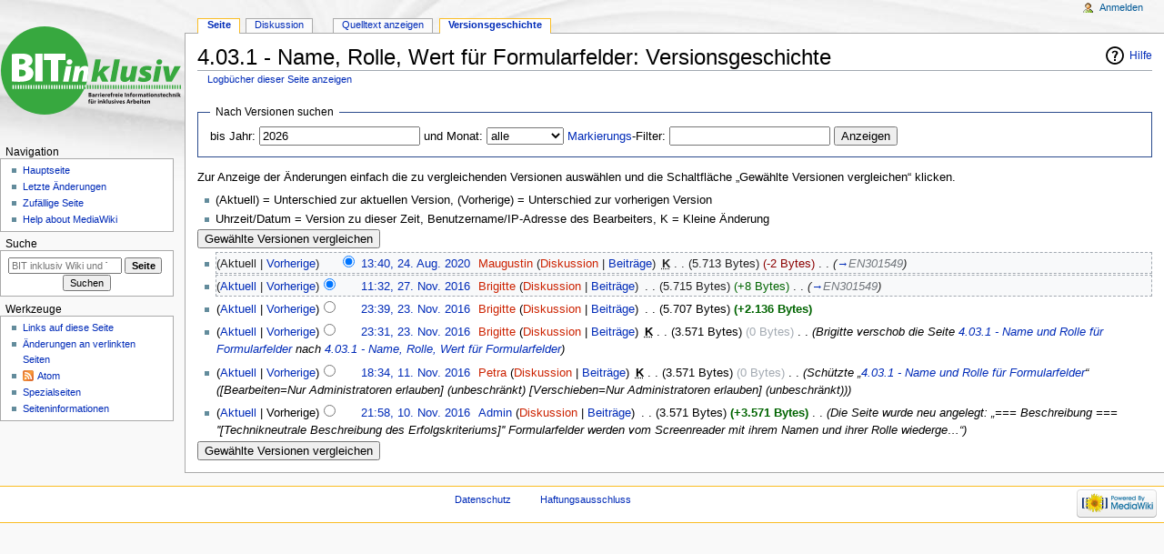

--- FILE ---
content_type: text/html; charset=UTF-8
request_url: https://biti-wiki.de/index.php?title=4.03.1_-_Name,_Rolle,_Wert_f%C3%BCr_Formularfelder&action=history
body_size: 5689
content:
<!DOCTYPE html>
<html class="client-nojs" lang="de" dir="ltr">
<head>
<meta charset="UTF-8"/>
<title>4.03.1 - Name, Rolle, Wert für Formularfelder: Versionsgeschichte – BIT inklusiv Wiki und Test-Case-Datenbank</title>
<script>document.documentElement.className = document.documentElement.className.replace( /(^|\s)client-nojs(\s|$)/, "$1client-js$2" );</script>
<script>(window.RLQ=window.RLQ||[]).push(function(){mw.config.set({"wgCanonicalNamespace":"","wgCanonicalSpecialPageName":false,"wgNamespaceNumber":0,"wgPageName":"4.03.1_-_Name,_Rolle,_Wert_für_Formularfelder","wgTitle":"4.03.1 - Name, Rolle, Wert für Formularfelder","wgCurRevisionId":1517,"wgRevisionId":0,"wgArticleId":161,"wgIsArticle":false,"wgIsRedirect":false,"wgAction":"history","wgUserName":null,"wgUserGroups":["*"],"wgCategories":[],"wgBreakFrames":false,"wgPageContentLanguage":"de","wgPageContentModel":"wikitext","wgSeparatorTransformTable":[",\t.",".\t,"],"wgDigitTransformTable":["",""],"wgDefaultDateFormat":"dmy","wgMonthNames":["","Januar","Februar","März","April","Mai","Juni","Juli","August","September","Oktober","November","Dezember"],"wgMonthNamesShort":["","Jan.","Feb.","Mär.","Apr.","Mai","Jun.","Jul.","Aug.","Sep.","Okt.","Nov.","Dez."],"wgRelevantPageName":"4.03.1_-_Name,_Rolle,_Wert_für_Formularfelder","wgRelevantArticleId":161,"wgRequestId":"aWxW0m3tjDMAB3FNbQAAAAB-","wgIsProbablyEditable":false,"wgRelevantPageIsProbablyEditable":false,"wgRestrictionEdit":["sysop"],"wgRestrictionMove":["sysop"],"wgWikiEditorEnabledModules":{"toolbar":false,"dialogs":false,"preview":false,"publish":false}});mw.loader.state({"site.styles":"ready","noscript":"ready","user.styles":"ready","user":"ready","site":"ready","user.options":"loading","user.tokens":"loading","mediawiki.action.history.styles":"ready","mediawiki.special.changeslist":"ready","mediawiki.helplink":"ready","mediawiki.legacy.shared":"ready","mediawiki.legacy.commonPrint":"ready","mediawiki.sectionAnchor":"ready","mediawiki.feedlink":"ready","mediawiki.skinning.interface":"ready","mediawiki.skinning.content.externallinks":"ready","skins.monobook.styles":"ready"});mw.loader.implement("user.options@1wzrrbt",function($,jQuery,require,module){/*@nomin*/mw.user.options.set({"variant":"de"});
});mw.loader.implement("user.tokens@0kcbvba",function($,jQuery,require,module){/*@nomin*/mw.user.tokens.set({"editToken":"+\\","patrolToken":"+\\","watchToken":"+\\","csrfToken":"+\\"});
});mw.loader.load(["mediawiki.action.history","mediawiki.page.startup","mediawiki.user","mediawiki.hidpi","mediawiki.page.ready","mediawiki.searchSuggest"]);});</script>
<link rel="stylesheet" href="/load.php?debug=false&amp;lang=de&amp;modules=mediawiki.action.history.styles%7Cmediawiki.feedlink%2Chelplink%2CsectionAnchor%7Cmediawiki.legacy.commonPrint%2Cshared%7Cmediawiki.skinning.content.externallinks%7Cmediawiki.skinning.interface%7Cmediawiki.special.changeslist%7Cskins.monobook.styles&amp;only=styles&amp;skin=monobook"/>
<script async="" src="/load.php?debug=false&amp;lang=de&amp;modules=startup&amp;only=scripts&amp;skin=monobook"></script>
<!--[if IE 6]><link rel="stylesheet" href="/skins/MonoBook/IE60Fixes.css?303" media="screen"/><![endif]--><!--[if IE 7]><link rel="stylesheet" href="/skins/MonoBook/IE70Fixes.css?303" media="screen"/><![endif]-->
<meta name="ResourceLoaderDynamicStyles" content=""/>
<link rel="stylesheet" href="/load.php?debug=false&amp;lang=de&amp;modules=site.styles&amp;only=styles&amp;skin=monobook"/>
<meta name="generator" content="MediaWiki 1.31.8"/>
<meta name="robots" content="noindex,nofollow"/>
<link rel="shortcut icon" href="/favicon.ico"/>
<link rel="search" type="application/opensearchdescription+xml" href="/opensearch_desc.php" title="BIT inklusiv Wiki und Test-Case-Datenbank (de)"/>
<link rel="EditURI" type="application/rsd+xml" href="https://biti-wiki.de/api.php?action=rsd"/>
<link rel="alternate" type="application/atom+xml" title="Atom-Feed für „4.03.1 - Name, Rolle, Wert für Formularfelder“" href="/index.php?title=4.03.1_-_Name,_Rolle,_Wert_f%C3%BCr_Formularfelder&amp;feed=atom&amp;action=history"/>
<link rel="alternate" type="application/atom+xml" title="Atom-Feed für „BIT inklusiv Wiki und Test-Case-Datenbank“" href="/index.php?title=Spezial:Letzte_%C3%84nderungen&amp;feed=atom"/>
<!--[if lt IE 9]><script src="/load.php?debug=false&amp;lang=de&amp;modules=html5shiv&amp;only=scripts&amp;skin=monobook&amp;sync=1"></script><![endif]-->
</head>
<body class="mediawiki ltr sitedir-ltr capitalize-all-nouns mw-hide-empty-elt ns-0 ns-subject page-4_03_1_-_Name_Rolle_Wert_für_Formularfelder rootpage-4_03_1_-_Name_Rolle_Wert_für_Formularfelder skin-monobook action-history"><div id="globalWrapper">
		<div id="column-content">
			<div id="content" class="mw-body" role="main">
				<a id="top"></a>
				
				<div class="mw-indicators mw-body-content">
<div id="mw-indicator-mw-helplink" class="mw-indicator"><a href="//meta.wikimedia.org/wiki/Special:MyLanguage/Help:Page_history" target="_blank" class="mw-helplink">Hilfe</a></div>
</div>
				<h1 id="firstHeading" class="firstHeading" lang="de">4.03.1 - Name, Rolle, Wert für Formularfelder: Versionsgeschichte</h1>
				
				<div id="bodyContent" class="mw-body-content">
					<div id="siteSub">Aus BIT inklusiv Wiki und Test-Case-Datenbank</div>
					<div id="contentSub"><a href="/index.php?title=Spezial:Logbuch&amp;page=4.03.1+-+Name%2C+Rolle%2C+Wert+f%C3%BCr+Formularfelder" title="Spezial:Logbuch">Logbücher dieser Seite anzeigen</a></div>
										<div id="jump-to-nav" class="mw-jump">Wechseln zu: <a href="#column-one">Navigation</a>, <a href="#searchInput">Suche</a></div>

					<!-- start content -->
					<div id="mw-content-text"><form action="/index.php" method="get" id="mw-history-searchform"><fieldset id="mw-history-search">
<legend>Nach Versionen suchen</legend>
<input type="hidden" value="4.03.1_-_Name,_Rolle,_Wert_für_Formularfelder" name="title"/>
<input type="hidden" value="history" name="action"/>
<label for="year">bis Jahr:</label> <input id="year" maxlength="4" size="7" type="number" value="2026" name="year"/> <label for="month">und Monat:</label> <select name="month" id="month" class="mw-month-selector"><option value="-1">alle</option>
<option value="1">Januar</option>
<option value="2">Februar</option>
<option value="3">März</option>
<option value="4">April</option>
<option value="5">Mai</option>
<option value="6">Juni</option>
<option value="7">Juli</option>
<option value="8">August</option>
<option value="9">September</option>
<option value="10">Oktober</option>
<option value="11">November</option>
<option value="12">Dezember</option></select>&#160;<label for="tagfilter"><a href="/index.php?title=Spezial:Markierungen" title="Spezial:Markierungen">Markierungs</a>-Filter:</label>&#160;<input name="tagfilter" size="20" value="" class="mw-tagfilter-input mw-ui-input mw-ui-input-inline" id="tagfilter" />&#160;<input type="submit" value="Anzeigen"/>
</fieldset>
</form><div class="mw-history-legend">
<p>Zur Anzeige der Änderungen einfach die zu vergleichenden Versionen auswählen und die Schaltfläche „Gewählte Versionen vergleichen“ klicken.<br/>
</p>
<ul><li>(Aktuell) = Unterschied zur aktuellen Version, (Vorherige) = Unterschied zur vorherigen Version</li>
<li>Uhrzeit/Datum = Version zu dieser Zeit, Benutzername/IP-Adresse des Bearbeiters, K = Kleine Änderung</li></ul>
</div>
<form action="/index.php" id="mw-history-compare">
<input type="hidden" value="4.03.1_-_Name,_Rolle,_Wert_für_Formularfelder" name="title"/>
<input type="hidden" value="historysubmit" name="action"/>
<input type="hidden" value="revision" name="type"/>
<div><input class="historysubmit mw-history-compareselectedversions-button" title="Unterschied zwischen zwei ausgewählten Versionen dieser Seite anzeigen [v]" accesskey="v" type="submit" value="Gewählte Versionen vergleichen"/>
</div><ul id="pagehistory">
<li data-mw-revid="1517"><span class="mw-history-histlinks">(Aktuell | <a href="/index.php?title=4.03.1_-_Name,_Rolle,_Wert_f%C3%BCr_Formularfelder&amp;diff=1517&amp;oldid=1285" title="4.03.1 - Name, Rolle, Wert für Formularfelder">Vorherige</a>)</span><input type="radio" value="1517" style="visibility:hidden" name="oldid" id="mw-oldid-null" /><input type="radio" value="1517" checked="checked" name="diff" id="mw-diff-1517" /> <a href="/index.php?title=4.03.1_-_Name,_Rolle,_Wert_f%C3%BCr_Formularfelder&amp;oldid=1517" class="mw-changeslist-date" title="4.03.1 - Name, Rolle, Wert für Formularfelder">13:40, 24. Aug. 2020</a>‎ <span class='history-user'><a href="/index.php?title=Benutzer:Maugustin&amp;action=edit&amp;redlink=1" class="new mw-userlink" title="Benutzer:Maugustin (Seite nicht vorhanden)"><bdi>Maugustin</bdi></a> <span class="mw-usertoollinks">(<a href="/index.php?title=Benutzer_Diskussion:Maugustin&amp;action=edit&amp;redlink=1" class="new mw-usertoollinks-talk" title="Benutzer Diskussion:Maugustin (Seite nicht vorhanden)">Diskussion</a> | <a href="/index.php?title=Spezial:Beitr%C3%A4ge/Maugustin" class="mw-usertoollinks-contribs" title="Spezial:Beiträge/Maugustin">Beiträge</a>)</span></span>‎ <abbr class="minoredit" title="Kleine Änderung">K</abbr> <span class="mw-changeslist-separator">. .</span> <span class="history-size">(5.713 Bytes)</span> <span dir="ltr" class="mw-plusminus-neg" title="5.713 Bytes nach der Änderung">(-2 Bytes)</span>‎ <span class="mw-changeslist-separator">. .</span>  <span class="comment">(<a href="/index.php?title=4.03.1_-_Name,_Rolle,_Wert_f%C3%BCr_Formularfelder#EN301549" title="4.03.1 - Name, Rolle, Wert für Formularfelder">→</a>‎<span dir="auto"><span class="autocomment">EN301549</span></span>)</span></li>
<li data-mw-revid="1285"><span class="mw-history-histlinks">(<a href="/index.php?title=4.03.1_-_Name,_Rolle,_Wert_f%C3%BCr_Formularfelder&amp;diff=1517&amp;oldid=1285" title="4.03.1 - Name, Rolle, Wert für Formularfelder">Aktuell</a> | <a href="/index.php?title=4.03.1_-_Name,_Rolle,_Wert_f%C3%BCr_Formularfelder&amp;diff=1285&amp;oldid=1267" title="4.03.1 - Name, Rolle, Wert für Formularfelder">Vorherige</a>)</span><input type="radio" value="1285" checked="checked" name="oldid" id="mw-oldid-1285" /><input type="radio" value="1285" name="diff" id="mw-diff-1285" /> <a href="/index.php?title=4.03.1_-_Name,_Rolle,_Wert_f%C3%BCr_Formularfelder&amp;oldid=1285" class="mw-changeslist-date" title="4.03.1 - Name, Rolle, Wert für Formularfelder">11:32, 27. Nov. 2016</a>‎ <span class='history-user'><a href="/index.php?title=Benutzer:Brigitte&amp;action=edit&amp;redlink=1" class="new mw-userlink" title="Benutzer:Brigitte (Seite nicht vorhanden)"><bdi>Brigitte</bdi></a> <span class="mw-usertoollinks">(<a href="/index.php?title=Benutzer_Diskussion:Brigitte&amp;action=edit&amp;redlink=1" class="new mw-usertoollinks-talk" title="Benutzer Diskussion:Brigitte (Seite nicht vorhanden)">Diskussion</a> | <a href="/index.php?title=Spezial:Beitr%C3%A4ge/Brigitte" class="mw-usertoollinks-contribs" title="Spezial:Beiträge/Brigitte">Beiträge</a>)</span></span>‎ <span class="mw-changeslist-separator">. .</span> <span class="history-size">(5.715 Bytes)</span> <span dir="ltr" class="mw-plusminus-pos" title="5.715 Bytes nach der Änderung">(+8 Bytes)</span>‎ <span class="mw-changeslist-separator">. .</span>  <span class="comment">(<a href="/index.php?title=4.03.1_-_Name,_Rolle,_Wert_f%C3%BCr_Formularfelder#EN301549" title="4.03.1 - Name, Rolle, Wert für Formularfelder">→</a>‎<span dir="auto"><span class="autocomment">EN301549</span></span>)</span></li>
<li data-mw-revid="1267"><span class="mw-history-histlinks">(<a href="/index.php?title=4.03.1_-_Name,_Rolle,_Wert_f%C3%BCr_Formularfelder&amp;diff=1517&amp;oldid=1267" title="4.03.1 - Name, Rolle, Wert für Formularfelder">Aktuell</a> | <a href="/index.php?title=4.03.1_-_Name,_Rolle,_Wert_f%C3%BCr_Formularfelder&amp;diff=1267&amp;oldid=1263" title="4.03.1 - Name, Rolle, Wert für Formularfelder">Vorherige</a>)</span><input type="radio" value="1267" name="oldid" id="mw-oldid-1267" /><input type="radio" value="1267" name="diff" id="mw-diff-1267" /> <a href="/index.php?title=4.03.1_-_Name,_Rolle,_Wert_f%C3%BCr_Formularfelder&amp;oldid=1267" class="mw-changeslist-date" title="4.03.1 - Name, Rolle, Wert für Formularfelder">23:39, 23. Nov. 2016</a>‎ <span class='history-user'><a href="/index.php?title=Benutzer:Brigitte&amp;action=edit&amp;redlink=1" class="new mw-userlink" title="Benutzer:Brigitte (Seite nicht vorhanden)"><bdi>Brigitte</bdi></a> <span class="mw-usertoollinks">(<a href="/index.php?title=Benutzer_Diskussion:Brigitte&amp;action=edit&amp;redlink=1" class="new mw-usertoollinks-talk" title="Benutzer Diskussion:Brigitte (Seite nicht vorhanden)">Diskussion</a> | <a href="/index.php?title=Spezial:Beitr%C3%A4ge/Brigitte" class="mw-usertoollinks-contribs" title="Spezial:Beiträge/Brigitte">Beiträge</a>)</span></span>‎ <span class="mw-changeslist-separator">. .</span> <span class="history-size">(5.707 Bytes)</span> <strong dir="ltr" class="mw-plusminus-pos" title="5.707 Bytes nach der Änderung">(+2.136 Bytes)</strong>‎</li>
<li data-mw-revid="1263"><span class="mw-history-histlinks">(<a href="/index.php?title=4.03.1_-_Name,_Rolle,_Wert_f%C3%BCr_Formularfelder&amp;diff=1517&amp;oldid=1263" title="4.03.1 - Name, Rolle, Wert für Formularfelder">Aktuell</a> | <a href="/index.php?title=4.03.1_-_Name,_Rolle,_Wert_f%C3%BCr_Formularfelder&amp;diff=1263&amp;oldid=1199" title="4.03.1 - Name, Rolle, Wert für Formularfelder">Vorherige</a>)</span><input type="radio" value="1263" name="oldid" id="mw-oldid-1263" /><input type="radio" value="1263" name="diff" id="mw-diff-1263" /> <a href="/index.php?title=4.03.1_-_Name,_Rolle,_Wert_f%C3%BCr_Formularfelder&amp;oldid=1263" class="mw-changeslist-date" title="4.03.1 - Name, Rolle, Wert für Formularfelder">23:31, 23. Nov. 2016</a>‎ <span class='history-user'><a href="/index.php?title=Benutzer:Brigitte&amp;action=edit&amp;redlink=1" class="new mw-userlink" title="Benutzer:Brigitte (Seite nicht vorhanden)"><bdi>Brigitte</bdi></a> <span class="mw-usertoollinks">(<a href="/index.php?title=Benutzer_Diskussion:Brigitte&amp;action=edit&amp;redlink=1" class="new mw-usertoollinks-talk" title="Benutzer Diskussion:Brigitte (Seite nicht vorhanden)">Diskussion</a> | <a href="/index.php?title=Spezial:Beitr%C3%A4ge/Brigitte" class="mw-usertoollinks-contribs" title="Spezial:Beiträge/Brigitte">Beiträge</a>)</span></span>‎ <abbr class="minoredit" title="Kleine Änderung">K</abbr> <span class="mw-changeslist-separator">. .</span> <span class="history-size">(3.571 Bytes)</span> <span dir="ltr" class="mw-plusminus-null" title="3.571 Bytes nach der Änderung">(0 Bytes)</span>‎ <span class="mw-changeslist-separator">. .</span>  <span class="comment">(Brigitte verschob die Seite <a href="/index.php?title=4.03.1_-_Name_und_Rolle_f%C3%BCr_Formularfelder" class="mw-redirect" title="4.03.1 - Name und Rolle für Formularfelder">4.03.1 - Name und Rolle für Formularfelder</a> nach <a href="/index.php?title=4.03.1_-_Name,_Rolle,_Wert_f%C3%BCr_Formularfelder" title="4.03.1 - Name, Rolle, Wert für Formularfelder">4.03.1 - Name, Rolle, Wert für Formularfelder</a>)</span></li>
<li data-mw-revid="1199"><span class="mw-history-histlinks">(<a href="/index.php?title=4.03.1_-_Name,_Rolle,_Wert_f%C3%BCr_Formularfelder&amp;diff=1517&amp;oldid=1199" title="4.03.1 - Name, Rolle, Wert für Formularfelder">Aktuell</a> | <a href="/index.php?title=4.03.1_-_Name,_Rolle,_Wert_f%C3%BCr_Formularfelder&amp;diff=1199&amp;oldid=1095" title="4.03.1 - Name, Rolle, Wert für Formularfelder">Vorherige</a>)</span><input type="radio" value="1199" name="oldid" id="mw-oldid-1199" /><input type="radio" value="1199" name="diff" id="mw-diff-1199" /> <a href="/index.php?title=4.03.1_-_Name,_Rolle,_Wert_f%C3%BCr_Formularfelder&amp;oldid=1199" class="mw-changeslist-date" title="4.03.1 - Name, Rolle, Wert für Formularfelder">18:34, 11. Nov. 2016</a>‎ <span class='history-user'><a href="/index.php?title=Benutzer:Petra&amp;action=edit&amp;redlink=1" class="new mw-userlink" title="Benutzer:Petra (Seite nicht vorhanden)"><bdi>Petra</bdi></a> <span class="mw-usertoollinks">(<a href="/index.php?title=Benutzer_Diskussion:Petra&amp;action=edit&amp;redlink=1" class="new mw-usertoollinks-talk" title="Benutzer Diskussion:Petra (Seite nicht vorhanden)">Diskussion</a> | <a href="/index.php?title=Spezial:Beitr%C3%A4ge/Petra" class="mw-usertoollinks-contribs" title="Spezial:Beiträge/Petra">Beiträge</a>)</span></span>‎ <abbr class="minoredit" title="Kleine Änderung">K</abbr> <span class="mw-changeslist-separator">. .</span> <span class="history-size">(3.571 Bytes)</span> <span dir="ltr" class="mw-plusminus-null" title="3.571 Bytes nach der Änderung">(0 Bytes)</span>‎ <span class="mw-changeslist-separator">. .</span>  <span class="comment">(Schützte „<a href="/index.php?title=4.03.1_-_Name_und_Rolle_f%C3%BCr_Formularfelder" class="mw-redirect" title="4.03.1 - Name und Rolle für Formularfelder">4.03.1 - Name und Rolle für Formularfelder</a>“ ([Bearbeiten=Nur Administratoren erlauben] (unbeschränkt) [Verschieben=Nur Administratoren erlauben] (unbeschränkt)))</span></li>
<li data-mw-revid="1095"><span class="mw-history-histlinks">(<a href="/index.php?title=4.03.1_-_Name,_Rolle,_Wert_f%C3%BCr_Formularfelder&amp;diff=1517&amp;oldid=1095" title="4.03.1 - Name, Rolle, Wert für Formularfelder">Aktuell</a> | Vorherige)</span><input type="radio" value="1095" name="oldid" id="mw-oldid-1095" /><input type="radio" value="1095" name="diff" id="mw-diff-1095" /> <a href="/index.php?title=4.03.1_-_Name,_Rolle,_Wert_f%C3%BCr_Formularfelder&amp;oldid=1095" class="mw-changeslist-date" title="4.03.1 - Name, Rolle, Wert für Formularfelder">21:58, 10. Nov. 2016</a>‎ <span class='history-user'><a href="/index.php?title=Benutzer:Admin" class="mw-userlink" title="Benutzer:Admin"><bdi>Admin</bdi></a> <span class="mw-usertoollinks">(<a href="/index.php?title=Benutzer_Diskussion:Admin&amp;action=edit&amp;redlink=1" class="new mw-usertoollinks-talk" title="Benutzer Diskussion:Admin (Seite nicht vorhanden)">Diskussion</a> | <a href="/index.php?title=Spezial:Beitr%C3%A4ge/Admin" class="mw-usertoollinks-contribs" title="Spezial:Beiträge/Admin">Beiträge</a>)</span></span>‎ <span class="mw-changeslist-separator">. .</span> <span class="history-size">(3.571 Bytes)</span> <strong dir="ltr" class="mw-plusminus-pos" title="3.571 Bytes nach der Änderung">(+3.571 Bytes)</strong>‎ <span class="mw-changeslist-separator">. .</span>  <span class="comment">(Die Seite wurde neu angelegt: „=== Beschreibung ===  &#039;&#039;[Technikneutrale Beschreibung des Erfolgskriteriums]&#039;&#039;  Formularfelder werden vom Screenreader mit ihrem Namen und ihrer Rolle wiederge…“)</span></li>
</ul>
<div><input class="historysubmit mw-history-compareselectedversions-button" title="Unterschied zwischen zwei ausgewählten Versionen dieser Seite anzeigen [v]" accesskey="v" type="submit" value="Gewählte Versionen vergleichen"/>
</div></form></div><div class="printfooter">
Abgerufen von „<a dir="ltr" href="https://biti-wiki.de/index.php?title=4.03.1_-_Name,_Rolle,_Wert_für_Formularfelder">https://biti-wiki.de/index.php?title=4.03.1_-_Name,_Rolle,_Wert_für_Formularfelder</a>“</div>
					<div id="catlinks" class="catlinks catlinks-allhidden" data-mw="interface"></div>					<!-- end content -->
										<div class="visualClear"></div>
				</div>
			</div>
		</div>
		<div id="column-one">
			<h2>Navigationsmenü</h2>
					<div id="p-cactions" class="portlet" role="navigation">
			<h3>Ansichten</h3>

			<div class="pBody">
				<ul>
				<li id="ca-nstab-main" class="selected"><a href="/index.php?title=4.03.1_-_Name,_Rolle,_Wert_f%C3%BCr_Formularfelder" title="Seiteninhalt anzeigen [c]" accesskey="c">Seite</a></li>
				<li id="ca-talk"><a href="/index.php?title=Diskussion:4.03.1_-_Name,_Rolle,_Wert_f%C3%BCr_Formularfelder" rel="discussion" title="Diskussion zum Seiteninhalt [t]" accesskey="t">Diskussion</a></li>
				<li id="ca-viewsource"><a href="/index.php?title=4.03.1_-_Name,_Rolle,_Wert_f%C3%BCr_Formularfelder&amp;action=edit" title="Diese Seite ist geschützt. Ihr Quelltext kann dennoch angesehen und kopiert werden. [e]" accesskey="e">Quelltext anzeigen</a></li>
				<li id="ca-history" class="selected"><a href="/index.php?title=4.03.1_-_Name,_Rolle,_Wert_f%C3%BCr_Formularfelder&amp;action=history" title="Frühere Versionen dieser Seite [h]" accesskey="h">Versionsgeschichte</a></li>
				</ul>
							</div>
		</div>
				<div class="portlet" id="p-personal" role="navigation">
				<h3>Meine Werkzeuge</h3>

				<div class="pBody">
					<ul>
													<li id="pt-login"><a href="/index.php?title=Spezial:Anmelden&amp;returnto=4.03.1+-+Name%2C+Rolle%2C+Wert+f%C3%BCr+Formularfelder&amp;returntoquery=action%3Dhistory" title="Sich anzumelden wird gerne gesehen, ist jedoch nicht zwingend erforderlich. [o]" accesskey="o">Anmelden</a></li>
											</ul>
				</div>
			</div>
			<div class="portlet" id="p-logo" role="banner">
				<a href="/index.php?title=Hauptseite" class="mw-wiki-logo" title="Hauptseite"></a>
			</div>
				<div class="generated-sidebar portlet" id="p-navigation" role="navigation">
		<h3>Navigation</h3>
		<div class='pBody'>
							<ul>
											<li id="n-mainpage-description"><a href="/index.php?title=Hauptseite" title="Hauptseite besuchen [z]" accesskey="z">Hauptseite</a></li>
											<li id="n-recentchanges"><a href="/index.php?title=Spezial:Letzte_%C3%84nderungen" title="Liste der letzten Änderungen in diesem Wiki [r]" accesskey="r">Letzte Änderungen</a></li>
											<li id="n-randompage"><a href="/index.php?title=Spezial:Zuf%C3%A4llige_Seite" title="Zufällige Seite aufrufen [x]" accesskey="x">Zufällige Seite</a></li>
											<li id="n-help-mediawiki"><a href="https://www.mediawiki.org/wiki/Special:MyLanguage/Help:Contents" target="_blank">Help about MediaWiki</a></li>
									</ul>
					</div>
		</div>
			<div id="p-search" class="portlet" role="search">
			<h3><label for="searchInput">Suche</label></h3>

			<div id="searchBody" class="pBody">
				<form action="/index.php" id="searchform">
					<input type='hidden' name="title" value="Spezial:Suche"/>
					<input type="search" name="search" placeholder="BIT inklusiv Wiki und Test-Case-Datenbank durchsuchen" title="BIT inklusiv Wiki und Test-Case-Datenbank durchsuchen [f]" accesskey="f" id="searchInput"/>
					<input type="submit" name="go" value="Seite" title="Gehe direkt zu der Seite mit genau diesem Namen, falls sie vorhanden ist." id="searchGoButton" class="searchButton"/>&#160;
						<input type="submit" name="fulltext" value="Suchen" title="Suche nach Seiten, die diesen Text enthalten" id="mw-searchButton" class="searchButton"/>
				</form>

							</div>
		</div>
			<div class="portlet" id="p-tb" role="navigation">
			<h3>Werkzeuge</h3>

			<div class="pBody">
				<ul>
											<li id="t-whatlinkshere"><a href="/index.php?title=Spezial:Linkliste/4.03.1_-_Name,_Rolle,_Wert_f%C3%BCr_Formularfelder" title="Liste aller Seiten, die hierher verlinken [j]" accesskey="j">Links auf diese Seite</a></li>
											<li id="t-recentchangeslinked"><a href="/index.php?title=Spezial:%C3%84nderungen_an_verlinkten_Seiten/4.03.1_-_Name,_Rolle,_Wert_f%C3%BCr_Formularfelder" rel="nofollow" title="Letzte Änderungen an Seiten, die von hier verlinkt sind [k]" accesskey="k">Änderungen an verlinkten Seiten</a></li>
											<li id="feedlinks"><a href="/index.php?title=4.03.1_-_Name,_Rolle,_Wert_f%C3%BCr_Formularfelder&amp;feed=atom&amp;action=history" id="feed-atom" rel="alternate" type="application/atom+xml" class="feedlink" title="Atom-Feed dieser Seite">Atom</a></li>
											<li id="t-specialpages"><a href="/index.php?title=Spezial:Spezialseiten" title="Liste aller Spezialseiten [q]" accesskey="q">Spezialseiten</a></li>
											<li id="t-info"><a href="/index.php?title=4.03.1_-_Name,_Rolle,_Wert_f%C3%BCr_Formularfelder&amp;action=info" title="Weitere Informationen über diese Seite">Seiten­informationen</a></li>
									</ul>
							</div>
		</div>
			</div><!-- end of the left (by default at least) column -->
		<div class="visualClear"></div>
					<div id="footer" role="contentinfo">
						<div id="f-poweredbyico">
									<a href="//www.mediawiki.org/" target="_blank"><img src="/resources/assets/poweredby_mediawiki_88x31.png" alt="Powered by MediaWiki" srcset="/resources/assets/poweredby_mediawiki_132x47.png 1.5x, /resources/assets/poweredby_mediawiki_176x62.png 2x" width="88" height="31"/></a>
							</div>
					<ul id="f-list">
									<li id="privacy"><a href="/index.php?title=BIT_inklusiv_Wiki_und_Test-Case-Datenbank:Datenschutz" title="BIT inklusiv Wiki und Test-Case-Datenbank:Datenschutz">Datenschutz</a></li>
									<li id="disclaimer"><a href="/index.php?title=BIT_inklusiv_Wiki_und_Test-Case-Datenbank:Impressum" class="mw-redirect" title="BIT inklusiv Wiki und Test-Case-Datenbank:Impressum">Haftungsausschluss</a></li>
							</ul>
		</div>
		</div>
		<script>(window.RLQ=window.RLQ||[]).push(function(){mw.config.set({"wgBackendResponseTime":192});});</script></body></html>


--- FILE ---
content_type: text/css; charset=utf-8
request_url: https://biti-wiki.de/load.php?debug=false&lang=de&modules=site.styles&only=styles&skin=monobook
body_size: 151
content:
.mw-wiki-logo{width:10em}#column-content{margin-left:-16em}#column-content #content{margin-left:16em}#p-logo a,#p-logo a:hover{width:16em}#p-cactions{left:15.5em}.portlet{width:15em}div#column-content{margin-left:-15em}div#content{margin-left:15em}

--- FILE ---
content_type: image/svg+xml
request_url: https://biti-wiki.de/resources/assets/biti_logo.svg?2f8fd
body_size: 30271
content:
<?xml version="1.0" encoding="UTF-8" standalone="no"?>
<!-- Created with Inkscape (http://www.inkscape.org/) -->

<svg
   xmlns:dc="http://purl.org/dc/elements/1.1/"
   xmlns:cc="http://creativecommons.org/ns#"
   xmlns:rdf="http://www.w3.org/1999/02/22-rdf-syntax-ns#"
   xmlns:svg="http://www.w3.org/2000/svg"
   xmlns="http://www.w3.org/2000/svg"
   version="1.1"
   width="200"
   height="96.110001"
   id="svg3004"
   xml:space="preserve"><metadata
     id="metadata3010"><rdf:RDF><cc:Work
         rdf:about=""><dc:format>image/svg+xml</dc:format><dc:type
           rdf:resource="http://purl.org/dc/dcmitype/StillImage" /><dc:title></dc:title></cc:Work></rdf:RDF></metadata><defs
     id="defs3008"><clipPath
       id="clipPath3142"><path
         d="M 2040.96,1020.49 C 2040.96,456.871 1584.07,0 1020.47,0 456.887,0 0,456.871 0,1020.49 c 0,563.58 456.887,1020.45 1020.47,1020.45 563.6,0 1020.49,-456.87 1020.49,-1020.45 z"
         id="path3144" /></clipPath></defs><g
     transform="matrix(1.25,0,0,-1.25,0,96.109997)"
     id="g3012"><g
       transform="scale(0.0376717,0.0376717)"
       id="g3014"><path
         d="m 4202.22,637.789 -3947.103,0"
         id="path3016"
         style="fill:none;stroke:#37a83f;stroke-width:90;stroke-linecap:butt;stroke-linejoin:miter;stroke-miterlimit:4;stroke-opacity:1;stroke-dasharray:30, 30;stroke-dashoffset:0" /><path
         d="m 2067.99,425.949 c 2.11,-0.289 4.63,-0.289 8.27,-0.289 9.66,0 18.2,3.789 18.2,13.731 0,9.398 -8.54,13.179 -19.19,13.179 l -7.28,0 0,-26.621 z m 0,41.879 7.01,0 c 11.34,0 17.23,4.633 17.23,11.633 0,7.141 -5.47,10.93 -15.13,10.93 -4.77,0 -7.43,-0.282 -9.11,-0.571 l 0,-21.992 z m -21.15,36.141 c 5.6,0.992 16.81,1.972 27.59,1.972 13.03,0 21.02,-1.261 28.02,-5.332 6.58,-3.5 11.2,-9.949 11.2,-18.629 0,-8.261 -4.9,-15.968 -15.54,-20.031 l 0,-0.269 c 10.79,-2.821 18.77,-11.078 18.77,-23.129 0,-8.672 -3.92,-15.41 -9.81,-20.153 -6.86,-5.468 -18.35,-8.558 -37.12,-8.558 -10.51,0 -18.35,0.699 -23.11,1.41 l 0,92.719"
         id="path3018"
         style="fill:#161315;fill-opacity:1;fill-rule:nonzero;stroke:none" /><path
         d="m 2169.65,443.18 c -11.21,0 -19.9,-2.66 -19.9,-10.782 0,-5.468 3.64,-8.128 8.4,-8.128 5.19,0 9.67,3.5 11.07,7.839 0.28,1.129 0.43,2.379 0.43,3.653 l 0,7.418 z m 20.58,-15.821 c 0,-6.437 0.28,-12.75 1.12,-16.539 l -19.18,0 -1.27,6.871 -0.41,0 c -4.49,-5.472 -11.5,-8.421 -19.62,-8.421 -13.87,0 -22.13,10.101 -22.13,21.019 0,17.789 15.97,26.191 40.21,26.191 l 0,0.84 c 0,3.789 -1.97,8.969 -12.48,8.969 -7,0 -14.43,-2.379 -18.91,-5.18 l -3.92,13.731 c 4.76,2.66 14.14,6.148 26.61,6.148 22.84,0 29.98,-13.429 29.98,-29.679 l 0,-23.95"
         id="path3020"
         style="fill:#161315;fill-opacity:1;fill-rule:nonzero;stroke:none" /><path
         d="m 2209.24,456.77 c 0,10.082 -0.14,16.671 -0.56,22.539 l 18.21,0 0.84,-12.59 0.56,0 c 3.51,10.07 11.77,14.269 18.49,14.269 1.97,0 2.95,-0.129 4.49,-0.41 l 0,-20.039 c -1.68,0.289 -3.36,0.57 -5.74,0.57 -7.85,0 -13.18,-4.199 -14.57,-10.781 -0.29,-1.406 -0.43,-3.09 -0.43,-4.769 l 0,-34.739 -21.29,0 0,45.95"
         id="path3022"
         style="fill:#161315;fill-opacity:1;fill-rule:nonzero;stroke:none" /><path
         d="m 2264.54,456.77 c 0,10.082 -0.15,16.671 -0.56,22.539 l 18.21,0 0.84,-12.59 0.56,0 c 3.5,10.07 11.76,14.269 18.49,14.269 1.96,0 2.94,-0.129 4.48,-0.41 l 0,-20.039 c -1.68,0.289 -3.36,0.57 -5.74,0.57 -7.84,0 -13.16,-4.199 -14.57,-10.781 -0.27,-1.406 -0.42,-3.09 -0.42,-4.769 l 0,-34.739 -21.29,0 0,45.95"
         id="path3024"
         style="fill:#161315;fill-opacity:1;fill-rule:nonzero;stroke:none" /><path
         d="m 2319.84,410.82 0,68.489 21.29,0 0,-68.489 -21.29,0 z m 22,87.559 c 0,-5.891 -4.35,-10.66 -11.5,-10.66 -6.72,0 -11.06,4.769 -11.06,10.66 0,6.012 4.48,10.641 11.35,10.641 6.86,0 11.06,-4.629 11.21,-10.641"
         id="path3026"
         style="fill:#161315;fill-opacity:1;fill-rule:nonzero;stroke:none" /><path
         d="m 2401.76,452.852 c 0,5.168 -2.25,13.867 -12.05,13.867 -8.97,0 -12.6,-8.27 -13.17,-13.867 l 25.22,0 z m -25.08,-14.571 c 0.57,-8.832 9.39,-13.031 19.34,-13.031 7.28,0 13.16,0.98 18.9,2.949 l 2.81,-14.429 c -7.01,-2.95 -15.55,-4.34 -24.8,-4.34 -23.24,0 -36.55,13.441 -36.55,34.859 0,17.391 10.79,36.57 34.6,36.57 22.13,0 30.52,-17.23 30.52,-34.179 0,-3.641 -0.41,-6.86 -0.69,-8.399 l -44.13,0"
         id="path3028"
         style="fill:#161315;fill-opacity:1;fill-rule:nonzero;stroke:none" /><path
         d="m 2436.32,456.77 c 0,10.082 -0.15,16.671 -0.56,22.539 l 18.2,0 0.84,-12.59 0.57,0 c 3.5,10.07 11.76,14.269 18.49,14.269 1.96,0 2.94,-0.129 4.48,-0.41 l 0,-20.039 c -1.68,0.289 -3.36,0.57 -5.74,0.57 -7.84,0 -13.17,-4.199 -14.57,-10.781 -0.28,-1.406 -0.42,-3.09 -0.42,-4.769 l 0,-34.739 -21.29,0 0,45.95"
         id="path3030"
         style="fill:#161315;fill-opacity:1;fill-rule:nonzero;stroke:none" /><path
         d="m 2531.96,452.852 c 0,5.168 -2.23,13.867 -12.04,13.867 -8.96,0 -12.62,-8.27 -13.16,-13.867 l 25.2,0 z m -25.07,-14.571 c 0.56,-8.832 9.38,-13.031 19.33,-13.031 7.29,0 13.17,0.98 18.92,2.949 l 2.79,-14.429 c -7,-2.95 -15.55,-4.34 -24.79,-4.34 -23.26,0 -36.56,13.441 -36.56,34.859 0,17.391 10.78,36.57 34.6,36.57 22.13,0 30.54,-17.23 30.54,-34.179 0,-3.641 -0.43,-6.86 -0.7,-8.399 l -44.13,0"
         id="path3032"
         style="fill:#161315;fill-opacity:1;fill-rule:nonzero;stroke:none" /><path
         d="m 2569.04,410.82 0,52.809 -9.1,0 0,15.68 9.1,0 0,2.671 c 0,8.27 2.52,17.372 8.54,22.981 5.47,5.039 12.75,6.848 19.06,6.848 4.61,0 8.26,-0.7 11.2,-1.387 L 2607,494.02 c -1.82,0.57 -4.06,0.992 -6.86,0.992 -7.01,0 -9.94,-5.461 -9.94,-12.192 l 0,-3.511 13.72,0 0,-15.68 -13.59,0 0,-52.809 -21.29,0"
         id="path3034"
         style="fill:#161315;fill-opacity:1;fill-rule:nonzero;stroke:none" /><path
         d="m 2616.37,456.77 c 0,10.082 -0.15,16.671 -0.57,22.539 l 18.21,0 0.84,-12.59 0.56,0 c 3.51,10.07 11.77,14.269 18.5,14.269 1.95,0 2.94,-0.129 4.47,-0.41 l 0,-20.039 c -1.68,0.289 -3.36,0.57 -5.74,0.57 -7.85,0 -13.17,-4.199 -14.56,-10.781 -0.29,-1.406 -0.42,-3.09 -0.42,-4.769 l 0,-34.739 -21.29,0 0,45.95"
         id="path3036"
         style="fill:#161315;fill-opacity:1;fill-rule:nonzero;stroke:none" /><path
         d="m 2711.99,452.852 c 0,5.168 -2.23,13.867 -12.04,13.867 -8.96,0 -12.61,-8.27 -13.16,-13.867 l 25.2,0 z m -25.07,-14.571 c 0.56,-8.832 9.39,-13.031 19.33,-13.031 7.29,0 13.17,0.98 18.92,2.949 l 2.8,-14.429 c -7.01,-2.95 -15.55,-4.34 -24.8,-4.34 -23.25,0 -36.55,13.441 -36.55,34.859 0,17.391 10.78,36.57 34.59,36.57 22.13,0 30.54,-17.23 30.54,-34.179 0,-3.641 -0.42,-6.86 -0.7,-8.399 l -44.13,0"
         id="path3038"
         style="fill:#161315;fill-opacity:1;fill-rule:nonzero;stroke:none" /><path
         d="m 2746.56,410.82 0,68.489 21.29,0 0,-68.489 -21.29,0 z m 21.99,87.559 c 0,-5.891 -4.34,-10.66 -11.49,-10.66 -6.72,0 -11.06,4.769 -11.06,10.66 0,6.012 4.48,10.641 11.34,10.641 6.87,0 11.07,-4.629 11.21,-10.641"
         id="path3040"
         style="fill:#161315;fill-opacity:1;fill-rule:nonzero;stroke:none" /><path
         d="m 2828.48,452.852 c 0,5.168 -2.25,13.867 -12.05,13.867 -8.97,0 -12.6,-8.27 -13.17,-13.867 l 25.22,0 z m -25.08,-14.571 c 0.56,-8.832 9.39,-13.031 19.33,-13.031 7.29,0 13.17,0.98 18.91,2.949 l 2.81,-14.429 c -7.01,-2.95 -15.55,-4.34 -24.8,-4.34 -23.24,0 -36.55,13.441 -36.55,34.859 0,17.391 10.79,36.57 34.6,36.57 22.12,0 30.52,-17.23 30.52,-34.179 0,-3.641 -0.41,-6.86 -0.69,-8.399 l -44.13,0"
         id="path3042"
         style="fill:#161315;fill-opacity:1;fill-rule:nonzero;stroke:none" /><path
         d="m 2894.26,410.82 21.2891,0 0,94.4102 -21.2891,0 0,-94.4102 z"
         id="path3044"
         style="fill:#161315;fill-opacity:1;fill-rule:nonzero;stroke:none" /><path
         d="m 2935.84,457.469 c 0,8.543 -0.28,15.691 -0.57,21.84 l 18.5,0 0.98,-9.52 0.42,0 c 2.8,4.481 9.65,11.07 21.15,11.07 14,0 24.51,-9.379 24.51,-29.55 l 0,-40.489 -21.3,0 0,37.969 c 0,8.82 -3.07,14.84 -10.78,14.84 -5.88,0 -9.38,-4.059 -10.92,-7.988 -0.56,-1.391 -0.7,-3.36 -0.7,-5.313 l 0,-39.508 -21.29,0 0,46.649"
         id="path3046"
         style="fill:#161315;fill-opacity:1;fill-rule:nonzero;stroke:none" /><path
         d="m 3022.5,410.82 0,52.809 -9.1,0 0,15.68 9.1,0 0,2.671 c 0,8.27 2.52,17.372 8.54,22.981 5.46,5.039 12.75,6.848 19.06,6.848 4.61,0 8.26,-0.7 11.2,-1.387 l -0.84,-16.402 c -1.83,0.57 -4.06,0.992 -6.87,0.992 -7,0 -9.94,-5.461 -9.94,-12.192 l 0,-3.511 13.72,0 0,-15.68 -13.58,0 0,-52.809 -21.29,0"
         id="path3048"
         style="fill:#161315;fill-opacity:1;fill-rule:nonzero;stroke:none" /><path
         d="m 3086.48,445.129 c 0,-11.75 4.91,-20.578 14.01,-20.578 8.41,0 13.59,8.258 13.59,20.73 0,10.09 -3.92,20.457 -13.59,20.457 -10.08,0 -14.01,-10.508 -14.01,-20.609 z m 49.59,0.711 c 0,-25.078 -17.79,-36.57 -36.14,-36.57 -20.03,0 -35.44,13.191 -35.44,35.32 0,22.262 14.57,36.398 36.7,36.398 20.87,0 34.88,-14.41 34.88,-35.148"
         id="path3050"
         style="fill:#161315;fill-opacity:1;fill-rule:nonzero;stroke:none" /><path
         d="m 3151.29,456.77 c 0,10.082 -0.14,16.671 -0.56,22.539 l 18.22,0 0.84,-12.59 0.55,0 c 3.51,10.07 11.77,14.269 18.49,14.269 1.97,0 2.95,-0.129 4.49,-0.41 l 0,-20.039 c -1.68,0.289 -3.36,0.57 -5.74,0.57 -7.85,0 -13.18,-4.199 -14.57,-10.781 -0.29,-1.406 -0.43,-3.09 -0.43,-4.769 l 0,-34.739 -21.29,0 0,45.95"
         id="path3052"
         style="fill:#161315;fill-opacity:1;fill-rule:nonzero;stroke:none" /><path
         d="m 3206.6,457.469 c 0,8.543 -0.28,15.691 -0.56,21.84 l 18.06,0 0.84,-9.231 0.43,0 c 2.94,4.481 9.1,10.91 20.72,10.91 8.97,0 15.83,-4.609 18.77,-11.75 l 0.29,0 c 2.66,3.641 5.6,6.442 8.96,8.391 3.78,2.109 7.99,3.359 13.03,3.359 13.17,0 23.11,-9.226 23.11,-29.816 l 0,-40.352 -20.73,0 0,37.258 c 0,9.942 -3.22,15.692 -10.09,15.692 -5.04,0 -8.39,-3.36 -9.94,-7.418 -0.42,-1.551 -0.7,-3.641 -0.7,-5.461 l 0,-40.071 -20.73,0 0,38.52 c 0,8.551 -3.08,14.43 -9.94,14.43 -5.46,0 -8.69,-4.2 -9.96,-7.559 -0.7,-1.68 -0.84,-3.641 -0.84,-5.473 l 0,-39.918 -20.72,0 0,46.649"
         id="path3054"
         style="fill:#161315;fill-opacity:1;fill-rule:nonzero;stroke:none" /><path
         d="m 3365.51,443.18 c -11.2,0 -19.88,-2.66 -19.88,-10.782 0,-5.468 3.63,-8.128 8.39,-8.128 5.19,0 9.67,3.5 11.08,7.839 0.27,1.129 0.41,2.379 0.41,3.653 l 0,7.418 z m 20.59,-15.821 c 0,-6.437 0.29,-12.75 1.13,-16.539 l -19.2,0 -1.25,6.871 -0.43,0 c -4.47,-5.472 -11.49,-8.421 -19.61,-8.421 -13.87,0 -22.13,10.101 -22.13,21.019 0,17.789 15.97,26.191 40.19,26.191 l 0,0.84 c 0,3.789 -1.95,8.969 -12.46,8.969 -7,0 -14.43,-2.379 -18.9,-5.18 l -3.93,13.731 c 4.77,2.66 14.14,6.148 26.62,6.148 22.83,0 29.97,-13.429 29.97,-29.679 l 0,-23.95"
         id="path3056"
         style="fill:#161315;fill-opacity:1;fill-rule:nonzero;stroke:none" /><path
         d="m 3427.81,497.809 0,-18.5 15.27,0 0,-15.68 -15.27,0 0,-24.777 c 0,-8.293 2.09,-12.063 8.4,-12.063 2.94,0 4.34,0.141 6.31,0.57 l 0.14,-16.109 c -2.66,-0.98 -7.86,-1.82 -13.73,-1.82 -6.86,0 -12.61,2.359 -16.12,5.879 -3.91,4.062 -5.88,10.64 -5.88,20.312 l 0,28.008 -9.1,0 0,15.68 9.1,0 0,12.761 20.88,5.739"
         id="path3058"
         style="fill:#161315;fill-opacity:1;fill-rule:nonzero;stroke:none" /><path
         d="m 3457.47,410.82 0,68.489 21.29,0 0,-68.489 -21.29,0 z m 21.99,87.559 c 0,-5.891 -4.34,-10.66 -11.48,-10.66 -6.73,0 -11.07,4.769 -11.07,10.66 0,6.012 4.48,10.641 11.35,10.641 6.86,0 11.06,-4.629 11.2,-10.641"
         id="path3060"
         style="fill:#161315;fill-opacity:1;fill-rule:nonzero;stroke:none" /><path
         d="m 3516,445.129 c 0,-11.75 4.9,-20.578 14,-20.578 8.42,0 13.59,8.258 13.59,20.73 0,10.09 -3.92,20.457 -13.59,20.457 -10.08,0 -14,-10.508 -14,-20.609 z m 49.59,0.711 c 0,-25.078 -17.8,-36.57 -36.14,-36.57 -20.04,0 -35.45,13.191 -35.45,35.32 0,22.262 14.57,36.398 36.7,36.398 20.88,0 34.89,-14.41 34.89,-35.148"
         id="path3062"
         style="fill:#161315;fill-opacity:1;fill-rule:nonzero;stroke:none" /><path
         d="m 3580.81,457.469 c 0,8.543 -0.28,15.691 -0.56,21.84 l 18.49,0 0.99,-9.52 0.41,0 c 2.81,4.481 9.66,11.07 21.15,11.07 14,0 24.51,-9.379 24.51,-29.55 l 0,-40.489 -21.29,0 0,37.969 c 0,8.82 -3.08,14.84 -10.78,14.84 -5.88,0 -9.39,-4.059 -10.93,-7.988 -0.55,-1.391 -0.7,-3.36 -0.7,-5.313 l 0,-39.508 -21.29,0 0,46.649"
         id="path3064"
         style="fill:#161315;fill-opacity:1;fill-rule:nonzero;stroke:none" /><path
         d="m 3664.8,429.309 c 3.93,-2.379 12.06,-5.039 18.36,-5.039 6.45,0 9.11,2.089 9.11,5.609 0,3.633 -2.1,5.312 -9.95,7.98 -14.29,4.75 -19.75,12.469 -19.61,20.59 0,12.891 10.92,22.539 27.88,22.539 7.98,0 14.98,-1.949 19.19,-4.058 l -3.65,-14.711 c -3.08,1.691 -9.1,3.929 -14.84,3.929 -5.19,0 -8.13,-2.097 -8.13,-5.457 0,-3.371 2.66,-5.05 11.07,-7.98 13.03,-4.492 18.35,-11.211 18.48,-21.152 0,-12.887 -9.94,-22.289 -29.55,-22.289 -8.96,0 -16.95,2.109 -22.12,4.91 l 3.76,15.129"
         id="path3066"
         style="fill:#161315;fill-opacity:1;fill-rule:nonzero;stroke:none" /><path
         d="m 3751.62,497.809 0,-18.5 15.27,0 0,-15.68 -15.27,0 0,-24.777 c 0,-8.293 2.1,-12.063 8.4,-12.063 2.95,0 4.35,0.141 6.31,0.57 l 0.13,-16.109 c -2.65,-0.98 -7.84,-1.82 -13.73,-1.82 -6.85,0 -12.59,2.359 -16.1,5.879 -3.92,4.062 -5.89,10.64 -5.89,20.312 l 0,28.008 -9.1,0 0,15.68 9.1,0 0,12.761 20.88,5.739"
         id="path3068"
         style="fill:#161315;fill-opacity:1;fill-rule:nonzero;stroke:none" /><path
         d="m 3822.05,452.852 c 0,5.168 -2.25,13.867 -12.05,13.867 -8.96,0 -12.61,-8.27 -13.16,-13.867 l 25.21,0 z m -25.08,-14.571 c 0.57,-8.832 9.39,-13.031 19.34,-13.031 7.28,0 13.16,0.98 18.9,2.949 l 2.81,-14.429 c -7,-2.95 -15.55,-4.34 -24.8,-4.34 -23.25,0 -36.56,13.441 -36.56,34.859 0,17.391 10.79,36.57 34.6,36.57 22.14,0 30.54,-17.23 30.54,-34.179 0,-3.641 -0.42,-6.86 -0.71,-8.399 l -44.12,0"
         id="path3070"
         style="fill:#161315;fill-opacity:1;fill-rule:nonzero;stroke:none" /><path
         d="m 3908.01,412.629 c -3.77,-1.809 -10.92,-3.199 -19.05,-3.199 -22.12,0 -36.27,13.582 -36.27,35.011 0,20.028 13.72,36.418 39.21,36.418 5.61,0 11.77,-0.98 16.25,-2.66 l -3.36,-15.828 c -2.52,1.117 -6.3,2.098 -11.9,2.098 -11.21,0 -18.5,-7.989 -18.36,-19.188 0,-12.472 8.41,-19.191 18.77,-19.191 5.05,0 8.97,0.84 12.19,2.25 l 2.52,-15.711"
         id="path3072"
         style="fill:#161315;fill-opacity:1;fill-rule:nonzero;stroke:none" /><path
         d="m 3921.85,510.27 21.28,0 0,-39.219 0.29,0 c 2.24,3.09 5.04,5.469 8.4,7.148 3.22,1.68 7.14,2.66 11.07,2.66 13.58,0 23.95,-9.379 23.95,-30.121 l 0,-39.918 -21.29,0 0,37.68 c 0,8.969 -3.09,15.129 -11.07,15.129 -5.59,0 -9.11,-3.641 -10.64,-7.559 -0.56,-1.269 -0.71,-3.082 -0.71,-4.629 l 0,-40.621 -21.28,0 0,99.45"
         id="path3074"
         style="fill:#161315;fill-opacity:1;fill-rule:nonzero;stroke:none" /><path
         d="m 4005.99,457.469 c 0,8.543 -0.29,15.691 -0.56,21.84 l 18.49,0 0.98,-9.52 0.41,0 c 2.82,4.481 9.67,11.07 21.15,11.07 14.01,0 24.52,-9.379 24.52,-29.55 l 0,-40.489 -21.29,0 0,37.969 c 0,8.82 -3.09,14.84 -10.78,14.84 -5.88,0 -9.4,-4.059 -10.93,-7.988 -0.56,-1.391 -0.7,-3.36 -0.7,-5.313 l 0,-39.508 -21.29,0 0,46.649"
         id="path3076"
         style="fill:#161315;fill-opacity:1;fill-rule:nonzero;stroke:none" /><path
         d="m 4090.13,410.82 0,68.489 21.29,0 0,-68.489 -21.29,0 z m 21.99,87.559 c 0,-5.891 -4.35,-10.66 -11.49,-10.66 -6.72,0 -11.06,4.769 -11.06,10.66 0,6.012 4.47,10.641 11.35,10.641 6.85,0 11.05,-4.629 11.2,-10.641"
         id="path3078"
         style="fill:#161315;fill-opacity:1;fill-rule:nonzero;stroke:none" /><path
         d="m 4151.88,450.469 0.29,0 c 1.53,2.941 3.22,5.742 4.9,8.261 l 13.87,20.579 25.62,0 -24.51,-27.731 28.02,-40.758 -26.19,0 -16.67,28.16 -5.33,-6.718 0,-21.442 -21.29,0 0,99.45 21.29,0 0,-59.801"
         id="path3080"
         style="fill:#161315;fill-opacity:1;fill-rule:nonzero;stroke:none" /><path
         d="m 2048.66,255.82 0,52.809 -9.1,0 0,15.68 9.1,0 0,2.679 c 0,8.262 2.52,17.364 8.55,22.973 5.46,5.039 12.74,6.848 19.05,6.848 4.62,0 8.26,-0.7 11.2,-1.399 l -0.84,-16.39 c -1.82,0.57 -4.06,1 -6.86,1 -7.01,0 -9.95,-5.469 -9.95,-12.192 l 0,-3.519 13.73,0 0,-15.68 -13.59,0 0,-52.809 -21.29,0"
         id="path3082"
         style="fill:#161315;fill-opacity:1;fill-rule:nonzero;stroke:none" /><path
         d="m 2143.32,333.711 c -5.46,0 -9.66,4.469 -9.66,9.937 0,5.614 4.2,9.801 9.94,9.801 5.47,0 9.67,-4.187 9.67,-9.801 0,-5.468 -4.06,-9.937 -9.67,-9.937 l -0.28,0 z m -39.22,9.937 c 0,5.614 4.48,9.801 10.09,9.801 5.32,0 9.52,-4.187 9.52,-9.801 0,-5.468 -4.06,-9.937 -9.66,-9.937 -5.6,0 -9.95,4.469 -9.95,9.937 z m 56.46,-65.839 c 0,-8.957 0.27,-16.25 0.55,-21.989 l -18.48,0 -0.99,9.668 -0.42,0 c -2.66,-4.199 -9.1,-11.218 -21.43,-11.218 -14.01,0 -24.09,8.699 -24.09,29.851 l 0,40.188 21.29,0 0,-36.829 c 0,-9.941 3.22,-15.96 10.78,-15.96 5.89,0 9.39,4.039 10.65,7.421 0.56,1.25 0.84,2.797 0.84,4.61 l 0,40.758 21.3,0 0,-46.5"
         id="path3084"
         style="fill:#161315;fill-opacity:1;fill-rule:nonzero;stroke:none" /><path
         d="m 2179.71,301.77 c 0,10.082 -0.15,16.671 -0.57,22.539 l 18.21,0 0.84,-12.59 0.56,0 c 3.51,10.07 11.77,14.269 18.5,14.269 1.95,0 2.94,-0.129 4.47,-0.41 l 0,-20.039 c -1.68,0.301 -3.36,0.57 -5.74,0.57 -7.85,0 -13.17,-4.199 -14.56,-10.781 -0.29,-1.406 -0.42,-3.09 -0.42,-4.769 l 0,-34.739 -21.29,0 0,45.95"
         id="path3086"
         style="fill:#161315;fill-opacity:1;fill-rule:nonzero;stroke:none" /><path
         d="m 2265.38,255.82 0,68.489 21.29,0 0,-68.489 -21.29,0 z m 21.99,87.559 c 0,-5.899 -4.34,-10.649 -11.48,-10.649 -6.73,0 -11.07,4.75 -11.07,10.649 0,6.012 4.48,10.641 11.35,10.641 6.86,0 11.06,-4.629 11.2,-10.641"
         id="path3088"
         style="fill:#161315;fill-opacity:1;fill-rule:nonzero;stroke:none" /><path
         d="m 2305.84,302.461 c 0,8.551 -0.27,15.699 -0.57,21.848 l 18.5,0 0.98,-9.508 0.43,0 c 2.79,4.469 9.65,11.058 21.15,11.058 14,0 24.51,-9.379 24.51,-29.55 l 0,-40.489 -21.3,0 0,37.969 c 0,8.82 -3.08,14.84 -10.78,14.84 -5.89,0 -9.38,-4.059 -10.93,-7.988 -0.56,-1.379 -0.7,-3.36 -0.7,-5.313 l 0,-39.508 -21.29,0 0,46.641"
         id="path3090"
         style="fill:#161315;fill-opacity:1;fill-rule:nonzero;stroke:none" /><path
         d="m 2411.27,295.469 0.28,0 c 1.54,2.953 3.23,5.742 4.91,8.261 l 13.86,20.579 25.64,0 -24.51,-27.731 28,-40.758 -26.19,0 -16.66,28.16 -5.33,-6.718 0,-21.442 -21.29,0 0,99.45 21.29,0 0,-59.801"
         id="path3092"
         style="fill:#161315;fill-opacity:1;fill-rule:nonzero;stroke:none" /><path
         d="m 2469.5,255.82 21.2891,0 0,99.4492 -21.2891,0 0,-99.4492 z"
         id="path3094"
         style="fill:#161315;fill-opacity:1;fill-rule:nonzero;stroke:none" /><path
         d="m 2574.68,277.809 c 0,-8.957 0.28,-16.25 0.55,-21.989 l -18.48,0 -0.99,9.668 -0.41,0 c -2.66,-4.199 -9.11,-11.218 -21.43,-11.218 -14.02,0 -24.1,8.699 -24.1,29.851 l 0,40.188 21.29,0 0,-36.829 c 0,-9.941 3.23,-15.96 10.78,-15.96 5.89,0 9.4,4.039 10.65,7.421 0.57,1.25 0.84,2.797 0.84,4.61 l 0,40.758 21.3,0 0,-46.5"
         id="path3096"
         style="fill:#161315;fill-opacity:1;fill-rule:nonzero;stroke:none" /><path
         d="m 2593.68,274.309 c 3.93,-2.379 12.04,-5.039 18.35,-5.039 6.45,0 9.1,2.089 9.1,5.609 0,3.633 -2.09,5.312 -9.94,7.973 -14.29,4.757 -19.74,12.476 -19.61,20.597 0,12.903 10.93,22.539 27.87,22.539 7.99,0 14.99,-1.949 19.2,-4.058 L 2635,307.219 c -3.08,1.679 -9.1,3.929 -14.84,3.929 -5.18,0 -8.13,-2.089 -8.13,-5.468 0,-3.36 2.66,-5.039 11.08,-7.969 13.02,-4.492 18.34,-11.211 18.47,-21.152 0,-12.887 -9.94,-22.289 -29.55,-22.289 -8.96,0 -16.95,2.109 -22.13,4.91 l 3.78,15.129"
         id="path3098"
         style="fill:#161315;fill-opacity:1;fill-rule:nonzero;stroke:none" /><path
         d="m 2656.68,255.82 0,68.489 21.29,0 0,-68.489 -21.29,0 z m 21.99,87.559 c 0,-5.899 -4.33,-10.649 -11.48,-10.649 -6.73,0 -11.08,4.75 -11.08,10.649 0,6.012 4.5,10.641 11.35,10.641 6.88,0 11.08,-4.629 11.21,-10.641"
         id="path3100"
         style="fill:#161315;fill-opacity:1;fill-rule:nonzero;stroke:none" /><path
         d="m 2712.97,324.309 9.24,-31.789 c 1.68,-5.879 2.81,-11.192 3.92,-16.661 l 0.42,0 c 1.13,5.602 2.24,10.782 3.78,16.661 l 8.83,31.789 22.41,0 -25.5,-68.489 -21.28,0 -24.94,68.489 23.12,0"
         id="path3102"
         style="fill:#161315;fill-opacity:1;fill-rule:nonzero;stroke:none" /><path
         d="m 2812.79,297.852 c 0,5.168 -2.23,13.867 -12.04,13.867 -8.96,0 -12.61,-8.27 -13.16,-13.867 l 25.2,0 z m -25.07,-14.571 c 0.56,-8.832 9.39,-13.031 19.33,-13.031 7.29,0 13.17,0.98 18.92,2.949 l 2.8,-14.429 c -7.01,-2.95 -15.55,-4.34 -24.8,-4.34 -23.25,0 -36.55,13.441 -36.55,34.859 0,17.391 10.78,36.57 34.59,36.57 22.13,0 30.54,-17.23 30.54,-34.179 0,-3.641 -0.42,-6.86 -0.69,-8.399 l -44.14,0"
         id="path3104"
         style="fill:#161315;fill-opacity:1;fill-rule:nonzero;stroke:none" /><path
         d="m 2847.22,274.309 c 3.92,-2.379 12.04,-5.039 18.35,-5.039 6.44,0 9.1,2.089 9.1,5.609 0,3.633 -2.09,5.312 -9.94,7.973 -14.29,4.757 -19.75,12.476 -19.61,20.597 0,12.903 10.92,22.539 27.87,22.539 7.99,0 14.99,-1.949 19.2,-4.058 l -3.65,-14.711 c -3.08,1.679 -9.11,3.929 -14.85,3.929 -5.17,0 -8.12,-2.089 -8.12,-5.468 0,-3.36 2.65,-5.039 11.07,-7.969 13.03,-4.492 18.34,-11.211 18.48,-21.152 0,-12.887 -9.94,-22.289 -29.55,-22.289 -8.97,0 -16.96,2.109 -22.13,4.91 l 3.78,15.129"
         id="path3106"
         style="fill:#161315;fill-opacity:1;fill-rule:nonzero;stroke:none" /><path
         d="m 2987.25,296.031 -5.89,20.02 c -1.68,5.609 -3.36,12.621 -4.76,18.219 l -0.29,0 c -1.4,-5.598 -2.79,-12.75 -4.34,-18.219 l -5.6,-20.02 20.88,0 z m -23.97,-15.972 -6.72,-24.239 -21.99,0 28.71,94.41 28.03,0 29.41,-94.41 -23.11,0 -7.29,24.239 -27.04,0"
         id="path3108"
         style="fill:#161315;fill-opacity:1;fill-rule:nonzero;stroke:none" /><path
         d="m 3033.69,301.77 c 0,10.082 -0.14,16.671 -0.56,22.539 l 18.22,0 0.84,-12.59 0.55,0 c 3.51,10.07 11.77,14.269 18.49,14.269 1.97,0 2.95,-0.129 4.49,-0.41 l 0,-20.039 c -1.68,0.301 -3.36,0.57 -5.74,0.57 -7.85,0 -13.17,-4.199 -14.57,-10.781 -0.28,-1.406 -0.43,-3.09 -0.43,-4.769 l 0,-34.739 -21.29,0 0,45.95"
         id="path3110"
         style="fill:#161315;fill-opacity:1;fill-rule:nonzero;stroke:none" /><path
         d="m 3109.86,284.961 c 0,-1.41 0.14,-2.66 0.42,-3.789 1.4,-5.613 6.3,-10.082 12.47,-10.082 9.11,0 14.71,7.012 14.71,19.34 0,10.64 -4.76,19.039 -14.71,19.039 -5.74,0 -11.07,-4.34 -12.47,-10.508 -0.28,-1.25 -0.42,-2.52 -0.42,-3.922 l 0,-10.078 z m -21.29,70.309 21.29,0 0,-39.079 0.29,0 c 4.06,5.899 11.2,9.668 20.73,9.668 16.39,0 28.29,-13.578 28.15,-34.589 0,-24.668 -15.55,-37 -31.24,-37 -7.99,0 -15.82,2.949 -20.58,11.082 l -0.29,0 -0.84,-9.532 -18.07,0 c 0.29,4.489 0.56,12.75 0.56,20.45 l 0,79"
         id="path3112"
         style="fill:#161315;fill-opacity:1;fill-rule:nonzero;stroke:none" /><path
         d="m 3216.27,297.852 c 0,5.168 -2.24,13.867 -12.04,13.867 -8.97,0 -12.61,-8.27 -13.17,-13.867 l 25.21,0 z m -25.07,-14.571 c 0.56,-8.832 9.39,-13.031 19.33,-13.031 7.28,0 13.17,0.98 18.91,2.949 l 2.81,-14.429 c -7.02,-2.95 -15.55,-4.34 -24.8,-4.34 -23.25,0 -36.55,13.441 -36.55,34.859 0,17.391 10.78,36.57 34.59,36.57 22.13,0 30.54,-17.23 30.54,-34.179 0,-3.641 -0.42,-6.86 -0.7,-8.399 l -44.13,0"
         id="path3114"
         style="fill:#161315;fill-opacity:1;fill-rule:nonzero;stroke:none" /><path
         d="m 3250.84,255.82 0,68.489 21.29,0 0,-68.489 -21.29,0 z m 21.99,87.559 c 0,-5.899 -4.33,-10.649 -11.48,-10.649 -6.73,0 -11.08,4.75 -11.08,10.649 0,6.012 4.5,10.641 11.35,10.641 6.88,0 11.08,-4.629 11.21,-10.641"
         id="path3116"
         style="fill:#161315;fill-opacity:1;fill-rule:nonzero;stroke:none" /><path
         d="m 3315.12,342.809 0,-18.5 15.26,0 0,-15.68 -15.26,0 0,-24.777 c 0,-8.293 2.09,-12.063 8.4,-12.063 2.94,0 4.33,0.141 6.3,0.57 l 0.14,-16.109 c -2.66,-0.98 -7.85,-1.82 -13.73,-1.82 -6.85,0 -12.61,2.359 -16.11,5.879 -3.92,4.062 -5.88,10.64 -5.88,20.312 l 0,28.008 -9.1,0 0,15.68 9.1,0 0,12.761 20.88,5.739"
         id="path3118"
         style="fill:#161315;fill-opacity:1;fill-rule:nonzero;stroke:none" /><path
         d="m 3385.54,297.852 c 0,5.168 -2.24,13.867 -12.04,13.867 -8.97,0 -12.62,-8.27 -13.17,-13.867 l 25.21,0 z m -25.07,-14.571 c 0.56,-8.832 9.37,-13.031 19.32,-13.031 7.29,0 13.18,0.98 18.92,2.949 l 2.79,-14.429 c -7,-2.95 -15.54,-4.34 -24.78,-4.34 -23.26,0 -36.56,13.441 -36.56,34.859 0,17.391 10.78,36.57 34.6,36.57 22.12,0 30.53,-17.23 30.53,-34.179 0,-3.641 -0.43,-6.86 -0.7,-8.399 l -44.12,0"
         id="path3120"
         style="fill:#161315;fill-opacity:1;fill-rule:nonzero;stroke:none" /><path
         d="m 3420.1,302.461 c 0,8.551 -0.28,15.699 -0.57,21.848 l 18.5,0 0.97,-9.508 0.43,0 c 2.8,4.469 9.66,11.058 21.16,11.058 14,0 24.51,-9.379 24.51,-29.55 l 0,-40.489 -21.3,0 0,37.969 c 0,8.82 -3.08,14.84 -10.78,14.84 -5.89,0 -9.39,-4.059 -10.93,-7.988 -0.57,-1.379 -0.7,-3.36 -0.7,-5.313 l 0,-39.508 -21.29,0 0,46.641"
         id="path3122"
         style="fill:#161315;fill-opacity:1;fill-rule:nonzero;stroke:none" /><path
         d="m 2108.43,763.84 97.21,515.56 128.17,0 -57.6,-303.15 1.44,0 c 11.52,13.691 22.32,27.36 33.12,40.33 l 83.53,101.53 164.18,0 -162.02,-141.86 111.61,-212.41 -146.9,0 -62.63,141.129 -42.5,-38.879 -19.44,-102.25 -128.17,0"
         id="path3124"
         style="fill:#37a83f;fill-opacity:1;fill-rule:nonzero;stroke:none" /><path
         d="m 2551.93,763.84 98.66,515.56 128.16,0 -98.64,-515.56 -128.18,0"
         id="path3126"
         style="fill:#37a83f;fill-opacity:1;fill-rule:nonzero;stroke:none" /><path
         d="m 3189.17,1118.11 -43.2,-231.141 c -10.08,-50.41 -15.84,-91.449 -20.88,-123.129 l -113.77,0 6.47,56.879 -1.43,0 c -42.49,-49.688 -87.13,-65.528 -130.33,-65.528 -65.53,0 -96.5,36.719 -96.5,101.528 0,19.453 2.17,40.332 6.49,63.383 l 37.44,198.008 128.17,0 -34.56,-184.34 c -2.17,-12.239 -4.32,-29.52 -4.32,-40.329 0,-17.269 7.2,-34.562 29.52,-34.562 36.01,0 67.69,43.93 82.09,118.812 l 26.64,140.419 128.17,0"
         id="path3128"
         style="fill:#37a83f;fill-opacity:1;fill-rule:nonzero;stroke:none" /><path
         d="m 3227.29,876.891 c 23.76,-10.801 72.73,-29.532 113.04,-29.532 25.22,0 35.3,7.93 35.3,18.012 0,12.238 -12.25,21.598 -44.65,33.84 -43.21,17.269 -91.45,45.359 -91.45,98.641 0,82.098 74.16,128.898 176.41,128.898 48.96,0 86.42,-9.36 107.3,-20.16 l -30.25,-88.57 c -17.99,7.2 -46.8,16.56 -85.69,16.56 -23.04,0 -37.44,-5.76 -37.44,-18 0,-8.64 15.12,-19.439 46.08,-31.682 36.01,-13.687 95.06,-37.437 95.06,-100.097 0,-85.68 -77.78,-131.051 -184.34,-129.61 -51.85,1.45 -103.69,13.68 -129.61,33.129 l 30.24,88.571"
         id="path3130"
         style="fill:#37a83f;fill-opacity:1;fill-rule:nonzero;stroke:none" /><path
         d="m 3631.93,1211.71 c 0,43.93 36,67.69 72.02,67.69 34.55,0 62.63,-20.88 62.63,-58.32 0,-43.2 -34.57,-66.97 -74.88,-66.97 -31.68,0 -59.77,20.88 -59.77,57.6 z m -82.81,-447.87 66.97,354.27 128.17,0 -66.97,-354.27 -128.17,0"
         id="path3132"
         style="fill:#37a83f;fill-opacity:1;fill-rule:nonzero;stroke:none" /><path
         d="m 3919.2,1118.11 16.56,-131.77 c 5.04,-41.77 10.08,-71.289 13.67,-98.649 l 2.89,0 c 10.08,25.918 23.75,58.321 43.21,102.969 l 56.87,127.45 148.34,0 -209.53,-354.27 -131.78,0 -72.01,354.27 131.78,0"
         id="path3134"
         style="fill:#37a83f;fill-opacity:1;fill-rule:nonzero;stroke:none" /><path
         d="M 2040.96,1020.49 C 2040.96,456.871 1584.07,0 1020.47,0 456.887,0 0,456.871 0,1020.49 c 0,563.58 456.887,1020.45 1020.47,1020.45 563.6,0 1020.49,-456.87 1020.49,-1020.45"
         id="path3136"
         style="fill:#37a83f;fill-opacity:1;fill-rule:nonzero;stroke:none" /><g
         id="g3138"><g
           clip-path="url(#clipPath3142)"
           id="g3140"><path
             d="M 424.473,886.898 C 436.816,885 452.02,885 473.867,885 c 57,0 105.449,22.801 105.449,79.801 0,54.149 -49.394,75.049 -113.996,75.049 l -40.847,0 0,-152.952 z m 0,274.552 34.199,0 c 73.144,0 108.301,25.66 108.301,66.51 0,37.05 -28.504,60.8 -86.453,60.8 -28.5,0 -44.653,-0.96 -56.047,-3.8 l 0,-123.51 z m -170.059,237.51 c 38.953,6.65 123.508,13.3 202.356,13.3 91.199,0 146.296,-6.65 195.703,-31.35 50.347,-22.8 86.453,-69.36 86.453,-132.05 0,-53.2 -29.453,-105.45 -104.5,-133.95 l 0,-1.91 c 77.898,-21.84 125.398,-79.79 125.398,-155.801 0,-60.801 -29.453,-108.301 -72.207,-139.64 -47.5,-36.118 -127.297,-57.95 -264.101,-57.95 -77.903,0 -134.903,4.743 -169.102,10.45 l 0,628.901"
             id="path3146"
             style="fill:#ffffff;fill-opacity:1;fill-rule:nonzero;stroke:none" /><path
             d="m 801.609,767.199 171.953,0 0,640.309 -171.953,0 0,-640.309 z"
             id="path3148"
             style="fill:#ffffff;fill-opacity:1;fill-rule:nonzero;stroke:none" /><path
             d="m 1168.31,1263.11 -163.41,0 0,144.4 501.61,0 0,-144.4 -166.26,0 0,-495.911 -171.94,0 0,495.911"
             id="path3150"
             style="fill:#ffffff;fill-opacity:1;fill-rule:nonzero;stroke:none" /><path
             d="m 1533.89,1211.71 c 0,43.93 36,67.69 72.01,67.69 34.56,0 62.64,-20.88 62.64,-58.32 0,-43.2 -34.57,-66.97 -74.89,-66.97 -31.68,0 -59.76,20.88 -59.76,57.6 z m -82.81,-447.87 66.97,354.27 128.17,0 -66.96,-354.27 -128.18,0"
             id="path3152"
             style="fill:#ffffff;fill-opacity:1;fill-rule:nonzero;stroke:none" /><path
             d="m 1665.63,763.84 43.21,231.14 c 10.09,50.4 15.85,91.44 20.89,123.13 l 113.77,0 -6.49,-58.33 1.45,0 c 37.44,49.68 82.08,66.97 128.88,66.97 68.41,0 97.93,-41.77 97.93,-101.53 0,-14.4 -2.88,-43.919 -5.04,-56.88 l -38.88,-204.5 -128.18,0 34.57,184.332 c 2.16,12.238 3.6,26.637 3.6,38.879 0,22.329 -6.48,37.449 -29.52,37.449 -34.56,0 -66.97,-43.93 -81.37,-120.25 l -26.64,-140.41 -128.18,0"
             id="path3154"
             style="fill:#ffffff;fill-opacity:1;fill-rule:nonzero;stroke:none" /><path
             d="m 1982.54,637.789 -1727.423,0"
             id="path3156"
             style="fill:#4d9482;fill-opacity:1;fill-rule:nonzero;stroke:none" /><path
             d="m 1982.54,637.789 -1727.423,0"
             id="path3158"
             style="fill:none;stroke:#ffffff;stroke-width:90;stroke-linecap:butt;stroke-linejoin:miter;stroke-miterlimit:4;stroke-opacity:1;stroke-dasharray:30, 30;stroke-dashoffset:0" /></g></g></g></g></svg>

--- FILE ---
content_type: text/javascript; charset=utf-8
request_url: https://biti-wiki.de/load.php?debug=false&lang=de&modules=startup&only=scripts&skin=monobook
body_size: 6952
content:
window.mwPerformance=(window.performance&&performance.mark)?performance:{mark:function(){}};window.mwNow=(function(){var perf=window.performance,navStart=perf&&perf.timing&&perf.timing.navigationStart;return navStart&&typeof perf.now==='function'?function(){return navStart+perf.now();}:function(){return Date.now();};}());window.isCompatible=function(str){var ua=str||navigator.userAgent;return!!((function(){'use strict';return!this&&!!Function.prototype.bind&&!!window.JSON;}())&&'querySelector'in document&&'localStorage'in window&&'addEventListener'in window&&!(ua.match(/MSIE 10|webOS\/1\.[0-4]|SymbianOS|Series60|NetFront|Opera Mini|S40OviBrowser|MeeGo|Android.+Glass|^Mozilla\/5\.0 .+ Gecko\/$|googleweblight/)||ua.match(/PlayStation/i)));};(function(){var NORLQ,script;if(!isCompatible()){document.documentElement.className=document.documentElement.className.replace(/(^|\s)client-js(\s|$)/,'$1client-nojs$2');NORLQ=window.NORLQ||[];while(NORLQ.length){NORLQ.shift()();}window.NORLQ={push:
function(fn){fn();}};window.RLQ={push:function(){}};return;}function startUp(){mw.config=new mw.Map(true);mw.loader.addSource({"local":"/load.php"});mw.loader.register([["site","1o9yn69",[1]],["site.styles","1jtij6y",[],"site"],["noscript","18dbt1z",[],"noscript"],["filepage","0efypng"],["user.groups","0bry6oy",[5]],["user","150r3oi",[6],"user"],["user.styles","1nvup98",[],"user"],["user.defaults","15j4nub"],["user.options","1wzrrbt",[7],"private"],["user.tokens","0kcbvba",[],"private"],["mediawiki.language.data","0idbl28",[177]],["mediawiki.skinning.elements","1a2i68m"],["mediawiki.skinning.content","1y6p1rx"],["mediawiki.skinning.interface","08h71iv"],["mediawiki.skinning.content.parsoid","0lsqtqf"],["mediawiki.skinning.content.externallinks","16289nu"],["jquery.accessKeyLabel","0lcn5x8",[22,130]],["jquery.async","16s3zml"],["jquery.byteLength","12wkn9w",[131]],["jquery.byteLimit","0bry6oy",[37]],["jquery.checkboxShiftClick","10wxncv"],["jquery.chosen","0mlfthi"],["jquery.client",
"12h0rja"],["jquery.color","0l89i0b",[24]],["jquery.colorUtil","1aivd90"],["jquery.confirmable","1atoi8x",[178]],["jquery.cookie","0956cqm"],["jquery.expandableField","1jnpdos"],["jquery.farbtastic","0ilmz6n",[24]],["jquery.footHovzer","1ehhzoe"],["jquery.form","1dbhscr"],["jquery.fullscreen","12xltmz"],["jquery.getAttrs","191myl0"],["jquery.hidpi","00g7268"],["jquery.highlightText","04xvdlw",[130]],["jquery.hoverIntent","07qqpa5"],["jquery.i18n","12ioa98",[176]],["jquery.lengthLimit","1me96lw",[131]],["jquery.localize","00l73e9"],["jquery.makeCollapsible","1l408n5"],["jquery.mockjax","0qqe1na"],["jquery.mw-jump","1i0rfn8"],["jquery.qunit","10lnmtq"],["jquery.spinner","0r6b1pf"],["jquery.jStorage","1slu6c3"],["jquery.suggestions","0auf36o",[34]],["jquery.tabIndex","19fhbmh"],["jquery.tablesorter","1hs7ss7",[130,179]],["jquery.textSelection","1pmmomt",[22]],["jquery.throttle-debounce","0y1x37m"],["jquery.xmldom","16o38pp"],["jquery.tipsy","08vtnww"],["jquery.ui.core","14lzbws",[53],
"jquery.ui"],["jquery.ui.core.styles","1sle4q1",[],"jquery.ui"],["jquery.ui.accordion","015xh8i",[52,72],"jquery.ui"],["jquery.ui.autocomplete","03wug7f",[61],"jquery.ui"],["jquery.ui.button","054r92l",[52,72],"jquery.ui"],["jquery.ui.datepicker","07sj12f",[52],"jquery.ui"],["jquery.ui.dialog","1gx39zl",[56,59,63,65],"jquery.ui"],["jquery.ui.draggable","166urws",[52,62],"jquery.ui"],["jquery.ui.droppable","1ieeq15",[59],"jquery.ui"],["jquery.ui.menu","0bvcehk",[52,63,72],"jquery.ui"],["jquery.ui.mouse","0majxbk",[72],"jquery.ui"],["jquery.ui.position","1j5ei4p",[],"jquery.ui"],["jquery.ui.progressbar","1ag4xzi",[52,72],"jquery.ui"],["jquery.ui.resizable","0whhbfm",[52,62],"jquery.ui"],["jquery.ui.selectable","13i1pko",[52,62],"jquery.ui"],["jquery.ui.slider","0vmb3d0",[52,62],"jquery.ui"],["jquery.ui.sortable","0w0v0sw",[52,62],"jquery.ui"],["jquery.ui.spinner","1nolvzg",[56],"jquery.ui"],["jquery.ui.tabs","19fkacn",[52,72],"jquery.ui"],["jquery.ui.tooltip","0cemvuf",[52,63,72],
"jquery.ui"],["jquery.ui.widget","0b1ake6",[],"jquery.ui"],["jquery.effects.core","0fsxanf",[],"jquery.ui"],["jquery.effects.blind","0xzx4lu",[73],"jquery.ui"],["jquery.effects.bounce","0fnfafi",[73],"jquery.ui"],["jquery.effects.clip","0rm9sbz",[73],"jquery.ui"],["jquery.effects.drop","0hdm5o7",[73],"jquery.ui"],["jquery.effects.explode","1eluep4",[73],"jquery.ui"],["jquery.effects.fade","0utamwm",[73],"jquery.ui"],["jquery.effects.fold","1xkpw56",[73],"jquery.ui"],["jquery.effects.highlight","11p6nro",[73],"jquery.ui"],["jquery.effects.pulsate","0o2ewto",[73],"jquery.ui"],["jquery.effects.scale","017dt44",[73],"jquery.ui"],["jquery.effects.shake","1b7skrj",[73],"jquery.ui"],["jquery.effects.slide","1c3n300",[73],"jquery.ui"],["jquery.effects.transfer","15rviva",[73],"jquery.ui"],["json","0bry6oy"],["moment","0qjfwhf",[174]],["mediawiki.apihelp","0g7i5e7"],["mediawiki.template","18zmndr"],["mediawiki.template.mustache","0nboea3",[90]],["mediawiki.template.regexp","0u5o4q1",[90]],[
"mediawiki.apipretty","0uhebsd"],["mediawiki.api","0y9378u",[148,9]],["mediawiki.api.category","1fyx26q",[136,94]],["mediawiki.api.edit","0gfqmsl",[146]],["mediawiki.api.login","1w5el2m",[94]],["mediawiki.api.options","1kpvfoo",[94]],["mediawiki.api.parse","0y85qbm",[94]],["mediawiki.api.upload","1u6exo8",[96]],["mediawiki.api.user","0ajd4iw",[94]],["mediawiki.api.watch","1doh6bo",[94]],["mediawiki.api.messages","0mpl6y9",[94]],["mediawiki.api.rollback","1nzk6dq",[94]],["mediawiki.content.json","1u6qag9"],["mediawiki.confirmCloseWindow","0llex2v"],["mediawiki.debug","0sq3syp",[29,273]],["mediawiki.diff.styles","1l21us0"],["mediawiki.feedback","1engxhp",[136,124,277]],["mediawiki.feedlink","10hef6b"],["mediawiki.filewarning","1ufv8lo",[273]],["mediawiki.ForeignApi","1vwyg0o",[113]],["mediawiki.ForeignApi.core","1mbbncc",[94,269]],["mediawiki.helplink","02j7mdv"],["mediawiki.hidpi","0he6e5q",[33],null,null,"return'srcset'in new Image();"],["mediawiki.hlist","07wbd9d"],[
"mediawiki.htmlform","18w71tz",[37,130]],["mediawiki.htmlform.checker","0ggs2h5",[49]],["mediawiki.htmlform.ooui","16yh3q3",[273]],["mediawiki.htmlform.styles","1yu49jn"],["mediawiki.htmlform.ooui.styles","15p2ylg"],["mediawiki.icon","09uai05"],["mediawiki.inspect","1550g83",[130,131]],["mediawiki.messagePoster","01wswgh",[112]],["mediawiki.messagePoster.wikitext","0xjuhhm",[96,124]],["mediawiki.notification","0r3gejz",[148,156]],["mediawiki.notify","13k8osa"],["mediawiki.notification.convertmessagebox","0li9gmj",[126]],["mediawiki.notification.convertmessagebox.styles","0163g74"],["mediawiki.RegExp","1btsvmy"],["mediawiki.String","0v39ks8"],["mediawiki.pager.tablePager","059t8z7"],["mediawiki.searchSuggest","1brwtmo",[32,45,94]],["mediawiki.sectionAnchor","0fqkmr3"],["mediawiki.storage","1m4a31t"],["mediawiki.Title","1b99oyv",[131,148]],["mediawiki.Upload","03y8ih6",[100]],["mediawiki.ForeignUpload","0e4zux4",[112,137]],["mediawiki.ForeignStructuredUpload.config","0msydx9"],[
"mediawiki.ForeignStructuredUpload","1598ygp",[139,138]],["mediawiki.Upload.Dialog","1ies3bm",[142]],["mediawiki.Upload.BookletLayout","0q4xfjg",[136,137,178,266,88,275,277]],["mediawiki.ForeignStructuredUpload.BookletLayout","1sii7eh",[140,142,103,182,256,251]],["mediawiki.toc","0jy4rea",[152]],["mediawiki.Uri","04ison6",[148,92]],["mediawiki.user","1ki9eyo",[101,135,8]],["mediawiki.userSuggest","10dv5jd",[45,94]],["mediawiki.util","1hwa75w",[16,127]],["mediawiki.viewport","10uoylt"],["mediawiki.checkboxtoggle","11re112"],["mediawiki.checkboxtoggle.styles","1j45jlb"],["mediawiki.cookie","0l7zuc8",[26]],["mediawiki.toolbar","1ct3myn",[48]],["mediawiki.experiments","0wxcdnx"],["mediawiki.editfont.styles","1vgyvnj"],["mediawiki.visibleTimeout","0mdgedn"],["mediawiki.action.delete","04z5guh",[37,273]],["mediawiki.action.delete.file","0pk5bz6",[37]],["mediawiki.action.edit","0y9c7kn",[48,160,94,155,254]],["mediawiki.action.edit.styles","0ub38j7"],["mediawiki.action.edit.collapsibleFooter",
"1dsnpvl",[39,122,135]],["mediawiki.action.edit.preview","12xos73",[43,48,94,108,178,273]],["mediawiki.action.history","1dao502"],["mediawiki.action.history.styles","0hr3aby"],["mediawiki.action.view.dblClickEdit","1o1qre3",[148,8]],["mediawiki.action.view.metadata","1e29gyc",[173]],["mediawiki.action.view.categoryPage.styles","1xgtt9x"],["mediawiki.action.view.postEdit","07k7aoj",[178,126]],["mediawiki.action.view.redirect","1k3jsyr",[22]],["mediawiki.action.view.redirectPage","0l04mm5"],["mediawiki.action.view.rightClickEdit","01wmepp"],["mediawiki.action.edit.editWarning","1x62wyk",[48,106,178]],["mediawiki.action.view.filepage","1kvwa28"],["mediawiki.language","1aauurx",[175,10]],["mediawiki.cldr","1799cqb",[176]],["mediawiki.libs.pluralruleparser","08j4ryx"],["mediawiki.language.init","1f3tlgt"],["mediawiki.jqueryMsg","1qx309i",[174,148,8]],["mediawiki.language.months","12pe6bf",[174]],["mediawiki.language.names","05xr57a",[177]],["mediawiki.language.specialCharacters","0a08384",[
174]],["mediawiki.libs.jpegmeta","0gm6wsk"],["mediawiki.page.gallery","0hp179v",[49,184]],["mediawiki.page.gallery.styles","1xag6bc"],["mediawiki.page.gallery.slideshow","1t6rbmr",[136,94,275,290]],["mediawiki.page.ready","06m179i",[16,20,41]],["mediawiki.page.startup","1cgvz9l"],["mediawiki.page.patrol.ajax","0ir4obw",[43,136,94]],["mediawiki.page.watch.ajax","17dgql7",[136,102,178]],["mediawiki.page.rollback","1d4bk9h",[43,104]],["mediawiki.page.image.pagination","1sjgung",[43,148]],["mediawiki.rcfilters.filters.base.styles","0ersh4y"],["mediawiki.rcfilters.highlightCircles.seenunseen.styles","1ja8poq"],["mediawiki.rcfilters.filters.dm","1hlry01",[131,145,98,178,146,269]],["mediawiki.rcfilters.filters.ui","16esz3y",[39,194,249,284,286,288,290]],["mediawiki.special","0uw94fr"],["mediawiki.special.apisandbox.styles","06gmfj1"],["mediawiki.special.apisandbox","1jxjmsm",[39,94,178,255,272]],["mediawiki.special.block","1xm693p",[117,148,257]],["mediawiki.special.changecredentials.js",
"1gbv76m",[94,119]],["mediawiki.special.changeslist","1g81hc9"],["mediawiki.special.changeslist.enhanced","0dlk9m5"],["mediawiki.special.changeslist.legend","1rlbtop"],["mediawiki.special.changeslist.legend.js","06eh2o8",[39,152]],["mediawiki.special.changeslist.visitedstatus","0uidszh"],["mediawiki.special.comparepages.styles","03ph1bg"],["mediawiki.special.contributions","1gfx6zr",[178,251]],["mediawiki.special.edittags","1p6n45w",[21,37]],["mediawiki.special.edittags.styles","1ou7b9f"],["mediawiki.special.import","0capsw6"],["mediawiki.special.movePage","0adkvuz",[249,254]],["mediawiki.special.movePage.styles","1ttv0i7"],["mediawiki.special.pageLanguage","0aw9d3v",[273]],["mediawiki.special.pagesWithProp","0e4kq3o"],["mediawiki.special.preferences","09aobr3",[106,174,128]],["mediawiki.special.preferences.styles","0cub8t2"],["mediawiki.special.recentchanges","05n3jxg"],["mediawiki.special.revisionDelete","0zfurho",[37]],["mediawiki.special.search","0yuf2kg",[264]],[
"mediawiki.special.search.commonsInterwikiWidget","1qa362s",[145,94,178]],["mediawiki.special.search.interwikiwidget.styles","1whkezu"],["mediawiki.special.search.styles","139mejb"],["mediawiki.special.undelete","0t1ea4m",[249,254]],["mediawiki.special.unwatchedPages","0mtce2c",[136,102]],["mediawiki.special.upload","1nx3b0d",[43,136,99,106,178,182,226,90]],["mediawiki.special.upload.styles","0o7hg43"],["mediawiki.special.userlogin.common.styles","0je5t40"],["mediawiki.special.userlogin.login.styles","1jmcb28"],["mediawiki.special.userlogin.signup.js","1l5v0nb",[94,118,178]],["mediawiki.special.userlogin.signup.styles","1w8gu5b"],["mediawiki.special.userrights","1wl0ilx",[37,128]],["mediawiki.special.watchlist","11gp925",[136,102,178,273]],["mediawiki.special.watchlist.styles","13rpwrs"],["mediawiki.special.version","1ei6pem"],["mediawiki.legacy.config","1lc5x4i"],["mediawiki.legacy.commonPrint","1lka7of"],["mediawiki.legacy.protect","0leybzw",[37]],["mediawiki.legacy.shared","0d237i3"
],["mediawiki.legacy.oldshared","1eu46sd"],["mediawiki.legacy.wikibits","0t41jz6"],["mediawiki.ui","0hmofdj"],["mediawiki.ui.checkbox","033ylak"],["mediawiki.ui.radio","132bmh6"],["mediawiki.ui.anchor","19hpubx"],["mediawiki.ui.button","0fqkp9y"],["mediawiki.ui.input","1gmnoe4"],["mediawiki.ui.icon","1rc6fmj"],["mediawiki.ui.text","1cdysl2"],["mediawiki.widgets","1epxvr0",[136,94,250,275]],["mediawiki.widgets.styles","0y5apy1"],["mediawiki.widgets.DateInputWidget","0w0vgse",[252,88,275]],["mediawiki.widgets.DateInputWidget.styles","0qpnvsl"],["mediawiki.widgets.visibleByteLimit","0bry6oy",[254]],["mediawiki.widgets.visibleLengthLimit","1uq149z",[37,273]],["mediawiki.widgets.datetime","14jdznl",[273,291,292]],["mediawiki.widgets.CategoryMultiselectWidget","1pla82g",[112,136,275]],["mediawiki.widgets.SelectWithInputWidget","1p3tlfw",[258,275]],["mediawiki.widgets.SelectWithInputWidget.styles","10asqer"],["mediawiki.widgets.SizeFilterWidget","0o00ewm",[260,275]],[
"mediawiki.widgets.SizeFilterWidget.styles","09eexfq"],["mediawiki.widgets.MediaSearch","1cr3n5d",[112,136,275]],["mediawiki.widgets.UserInputWidget","1v7oipy",[94,275]],["mediawiki.widgets.UsersMultiselectWidget","0ehcj4k",[94,275]],["mediawiki.widgets.SearchInputWidget","1vpo9cb",[133,249]],["mediawiki.widgets.SearchInputWidget.styles","1sd4htr"],["mediawiki.widgets.StashedFileWidget","1c2ti81",[94,273]],["es5-shim","0bry6oy"],["dom-level2-shim","0bry6oy"],["oojs","1sctuue"],["mediawiki.router","0crq0df",[271]],["oojs-router","0h5bmp7",[269]],["oojs-ui","0bry6oy",[276,275,277]],["oojs-ui-core","1pvvvvh",[174,269,274,281,282,287,278,279]],["oojs-ui-core.styles","0idzzqw"],["oojs-ui-widgets","0kgt8uh",[273,283,291,292]],["oojs-ui-toolbars","081g4qb",[273,292]],["oojs-ui-windows","0ygptdu",[273,292]],["oojs-ui.styles.indicators","09g0rbg"],["oojs-ui.styles.textures","1mbta24"],["oojs-ui.styles.icons-accessibility","0dy83ch"],["oojs-ui.styles.icons-alerts","1ihhswh"],[
"oojs-ui.styles.icons-content","165jurj"],["oojs-ui.styles.icons-editing-advanced","1ltg3ve"],["oojs-ui.styles.icons-editing-core","0yui6bl"],["oojs-ui.styles.icons-editing-list","1t84hdl"],["oojs-ui.styles.icons-editing-styling","01fo1cn"],["oojs-ui.styles.icons-interactions","0f916uk"],["oojs-ui.styles.icons-layout","0lnu6ub"],["oojs-ui.styles.icons-location","0z5yu9f"],["oojs-ui.styles.icons-media","1emn64a"],["oojs-ui.styles.icons-moderation","11srmd0"],["oojs-ui.styles.icons-movement","0iqavbx"],["oojs-ui.styles.icons-user","19b2bhl"],["oojs-ui.styles.icons-wikimedia","1k7axtb"],["skins.cologneblue","10hhfl9"],["skins.modern","0zja9ex"],["skins.monobook.styles","11fu64q"],["skins.vector.styles","0c6be5x"],["skins.vector.styles.responsive","0l50ort"],["skins.vector.js","1w5ovd2",[46,49]],["skins.timeless","0xvd9cg"],["skins.timeless.misc","11k6ip6"],["skins.timeless.js","1xx0lay"],["skins.timeless.mobile","0kamdbo"],["ext.inputBox.styles","1unodd8"],["ext.inputBox","1dh9ebj",[49]],
["jquery.wikiEditor","1am47h9",[48,174],"ext.wikiEditor"],["jquery.wikiEditor.dialogs","1hsubup",[46,58,312],"ext.wikiEditor"],["jquery.wikiEditor.dialogs.config","16ttsf9",[45,308,143,141,90],"ext.wikiEditor"],["jquery.wikiEditor.preview","1s93y26",[307,94],"ext.wikiEditor"],["jquery.wikiEditor.publish","0r65ixl",[308],"ext.wikiEditor"],["jquery.wikiEditor.toolbar","0s0ut1i",[17,26,307,314],"ext.wikiEditor"],["jquery.wikiEditor.toolbar.config","0fvcja6",[312,181],"ext.wikiEditor"],["jquery.wikiEditor.toolbar.i18n","1njbixb",[],"ext.wikiEditor"],["ext.wikiEditor","0v8h4am",[307,146],"ext.wikiEditor"],["ext.wikiEditor.dialogs","0gyut3s",[319,309],"ext.wikiEditor"],["ext.wikiEditor.preview","0w64sic",[315,310],"ext.wikiEditor"],["ext.wikiEditor.publish","0rju3mg",[315,311],"ext.wikiEditor"],["ext.wikiEditor.toolbar","1sepc80",[315,313],"ext.wikiEditor"],["ext.wikiEditor.toolbar.styles","17u108p",[],"ext.wikiEditor"],["pdfhandler.messages","185hiy3"]]);;mw.config.set({"wgLoadScript":
"/load.php","debug":!1,"skin":"monobook","stylepath":"/skins","wgUrlProtocols":"bitcoin\\:|ftp\\:\\/\\/|ftps\\:\\/\\/|geo\\:|git\\:\\/\\/|gopher\\:\\/\\/|http\\:\\/\\/|https\\:\\/\\/|irc\\:\\/\\/|ircs\\:\\/\\/|magnet\\:|mailto\\:|mms\\:\\/\\/|news\\:|nntp\\:\\/\\/|redis\\:\\/\\/|sftp\\:\\/\\/|sip\\:|sips\\:|sms\\:|ssh\\:\\/\\/|svn\\:\\/\\/|tel\\:|telnet\\:\\/\\/|urn\\:|worldwind\\:\\/\\/|xmpp\\:|\\/\\/","wgArticlePath":"/index.php?title=$1","wgScriptPath":"","wgScript":"/index.php","wgSearchType":null,"wgVariantArticlePath":!1,"wgActionPaths":{},"wgServer":"https://biti-wiki.de","wgServerName":"biti-wiki.de","wgUserLanguage":"de","wgContentLanguage":"de","wgTranslateNumerals":!0,"wgVersion":"1.31.8","wgEnableAPI":!0,"wgEnableWriteAPI":!0,"wgMainPageTitle":"Hauptseite","wgFormattedNamespaces":{"-2":"Medium","-1":"Spezial","0":"","1":"Diskussion","2":"Benutzer","3":"Benutzer Diskussion","4":"BIT inklusiv Wiki und Test-Case-Datenbank","5":
"BIT inklusiv Wiki und Test-Case-Datenbank Diskussion","6":"Datei","7":"Datei Diskussion","8":"MediaWiki","9":"MediaWiki Diskussion","10":"Vorlage","11":"Vorlage Diskussion","12":"Hilfe","13":"Hilfe Diskussion","14":"Kategorie","15":"Kategorie Diskussion"},"wgNamespaceIds":{"medium":-2,"spezial":-1,"":0,"diskussion":1,"benutzer":2,"benutzer_diskussion":3,"bit_inklusiv_wiki_und_test-case-datenbank":4,"bit_inklusiv_wiki_und_test-case-datenbank_diskussion":5,"datei":6,"datei_diskussion":7,"mediawiki":8,"mediawiki_diskussion":9,"vorlage":10,"vorlage_diskussion":11,"hilfe":12,"hilfe_diskussion":13,"kategorie":14,"kategorie_diskussion":15,"bild":6,"bild_diskussion":7,"benutzerin":2,"benutzerin_diskussion":3,"image":6,"image_talk":7,"media":-2,"special":-1,"talk":1,"user":2,"user_talk":3,"project":4,"project_talk":5,"file":6,"file_talk":7,"mediawiki_talk":9,"template":10,"template_talk":11,"help":12,"help_talk":13,"category":14,"category_talk":15},"wgContentNamespaces":[0],"wgSiteName":
"BIT inklusiv Wiki und Test-Case-Datenbank","wgDBname":"usr_web28562564_4","wgExtraSignatureNamespaces":[],"wgAvailableSkins":{"cologneblue":"CologneBlue","modern":"Modern","monobook":"MonoBook","vector":"Vector","timeless":"Timeless","fallback":"Fallback","apioutput":"ApiOutput"},"wgExtensionAssetsPath":"/extensions","wgCookiePrefix":"usr_web28562564_4_mediawiki_","wgCookieDomain":"","wgCookiePath":"/","wgCookieExpiration":2592000,"wgResourceLoaderMaxQueryLength":2000,"wgCaseSensitiveNamespaces":[],"wgLegalTitleChars":" %!\"$&'()*,\\-./0-9:;=?@A-Z\\\\\\^_`a-z~+\\u0080-\\uFFFF","wgIllegalFileChars":":/\\\\","wgResourceLoaderStorageVersion":1,"wgResourceLoaderStorageEnabled":!0,"wgForeignUploadTargets":["local"],"wgEnableUploads":!0,"wgCommentByteLimit":255,"wgCommentCodePointLimit":null,"wgWikiEditorMagicWords":{"redirect":"#WEITERLEITUNG","img_right":"rechts","img_left":"links","img_none":"ohne","img_center":"zentriert","img_thumbnail":"mini","img_framed":"gerahmt","img_frameless"
:"rahmenlos"}});var RLQ=window.RLQ||[];while(RLQ.length){RLQ.shift()();}window.RLQ={push:function(fn){fn();}};window.NORLQ={push:function(){}};}window.mediaWikiLoadStart=mwNow();mwPerformance.mark('mwLoadStart');script=document.createElement('script');script.src="/load.php?debug=false&lang=de&modules=jquery%2Cmediawiki&only=scripts&skin=monobook&version=0m15xjv";script.onload=function(){script.onload=null;script=null;startUp();};document.head.appendChild(script);}());
